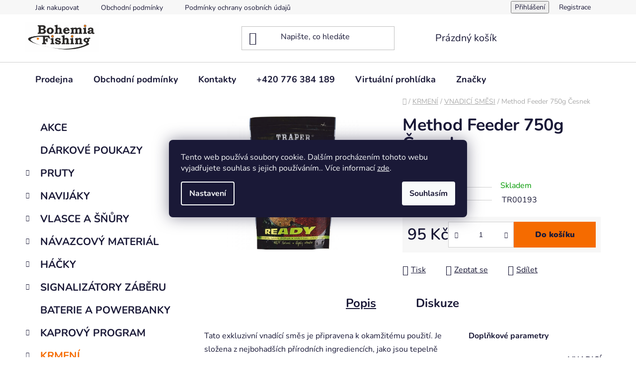

--- FILE ---
content_type: text/html; charset=utf-8
request_url: https://www.bohemiafishing.cz/vnadici-smesi/method-feeder-750g-cesnek/
body_size: 25259
content:
<!doctype html><html lang="cs" dir="ltr" class="header-background-light external-fonts-loaded"><head><meta charset="utf-8" /><meta name="viewport" content="width=device-width,initial-scale=1" /><title>Method Feeder 750g Česnek - Bohemia Fishing</title><link rel="preconnect" href="https://cdn.myshoptet.com" /><link rel="dns-prefetch" href="https://cdn.myshoptet.com" /><link rel="preload" href="https://cdn.myshoptet.com/prj/dist/master/cms/libs/jquery/jquery-1.11.3.min.js" as="script" /><link href="https://cdn.myshoptet.com/prj/dist/master/cms/templates/frontend_templates/shared/css/font-face/nunito.css" rel="stylesheet"><link href="https://cdn.myshoptet.com/prj/dist/master/shop/dist/font-shoptet-13.css.3c47e30adfa2e9e2683b.css" rel="stylesheet"><script>
dataLayer = [];
dataLayer.push({'shoptet' : {
    "pageId": 3135,
    "pageType": "productDetail",
    "currency": "CZK",
    "currencyInfo": {
        "decimalSeparator": ",",
        "exchangeRate": 1,
        "priceDecimalPlaces": 2,
        "symbol": "K\u010d",
        "symbolLeft": 0,
        "thousandSeparator": " "
    },
    "language": "cs",
    "projectId": 294053,
    "product": {
        "id": 483951,
        "guid": "35574e2e-c0c6-11eb-8f5e-3a5aa68a3d78",
        "hasVariants": false,
        "codes": [
            {
                "code": "TR00193"
            }
        ],
        "code": "TR00193",
        "name": "Method Feeder 750g \u010cesnek",
        "appendix": "",
        "weight": 0,
        "manufacturer": "Traper",
        "manufacturerGuid": "1EF5332FF9BD6E1E9F4FDA0BA3DED3EE",
        "currentCategory": "KRMEN\u00cd | VNADIC\u00cd SM\u011aSI",
        "currentCategoryGuid": "229ff420-e5dd-11eb-bc54-3a5aa68a3d78",
        "defaultCategory": "KRMEN\u00cd | VNADIC\u00cd SM\u011aSI",
        "defaultCategoryGuid": "229ff420-e5dd-11eb-bc54-3a5aa68a3d78",
        "currency": "CZK",
        "priceWithVat": 95
    },
    "cartInfo": {
        "id": null,
        "freeShipping": false,
        "freeShippingFrom": 1000,
        "leftToFreeGift": {
            "formattedPrice": "0 K\u010d",
            "priceLeft": 0
        },
        "freeGift": false,
        "leftToFreeShipping": {
            "priceLeft": 1000,
            "dependOnRegion": 0,
            "formattedPrice": "1 000 K\u010d"
        },
        "discountCoupon": [],
        "getNoBillingShippingPrice": {
            "withoutVat": 0,
            "vat": 0,
            "withVat": 0
        },
        "cartItems": [],
        "taxMode": "ORDINARY"
    },
    "cart": [],
    "customer": {
        "priceRatio": 1,
        "priceListId": 1,
        "groupId": null,
        "registered": false,
        "mainAccount": false
    }
}});
dataLayer.push({'cookie_consent' : {
    "marketing": "denied",
    "analytics": "denied"
}});
document.addEventListener('DOMContentLoaded', function() {
    shoptet.consent.onAccept(function(agreements) {
        if (agreements.length == 0) {
            return;
        }
        dataLayer.push({
            'cookie_consent' : {
                'marketing' : (agreements.includes(shoptet.config.cookiesConsentOptPersonalisation)
                    ? 'granted' : 'denied'),
                'analytics': (agreements.includes(shoptet.config.cookiesConsentOptAnalytics)
                    ? 'granted' : 'denied')
            },
            'event': 'cookie_consent'
        });
    });
});
</script>
<meta property="og:type" content="website"><meta property="og:site_name" content="bohemiafishing.cz"><meta property="og:url" content="https://www.bohemiafishing.cz/vnadici-smesi/method-feeder-750g-cesnek/"><meta property="og:title" content="Method Feeder 750g Česnek - Bohemia Fishing"><meta name="author" content="Bohemia Fishing"><meta name="web_author" content="Shoptet.cz"><meta name="dcterms.rightsHolder" content="www.bohemiafishing.cz"><meta name="robots" content="index,follow"><meta property="og:image" content="https://cdn.myshoptet.com/usr/www.bohemiafishing.cz/user/shop/big/483951_traper-method-feeder-ready-zan-ta-750-g-rozne-smaki-8-3.jpg?686dd99f"><meta property="og:description" content="Method Feeder 750g Česnek. "><meta name="description" content="Method Feeder 750g Česnek. "><meta name="google-site-verification" content="RABK1ELzOeXmyM1v4S0RCspXRx3GGS3NP_AuxfMZwc0"><meta property="product:price:amount" content="95"><meta property="product:price:currency" content="CZK"><style>:root {--color-primary: #f56b00;--color-primary-h: 26;--color-primary-s: 100%;--color-primary-l: 48%;--color-primary-hover: #f56b00;--color-primary-hover-h: 26;--color-primary-hover-s: 100%;--color-primary-hover-l: 48%;--color-secondary: #f56b00;--color-secondary-h: 26;--color-secondary-s: 100%;--color-secondary-l: 48%;--color-secondary-hover: #f56b00;--color-secondary-hover-h: 26;--color-secondary-hover-s: 100%;--color-secondary-hover-l: 48%;--color-tertiary: #ff6600;--color-tertiary-h: 24;--color-tertiary-s: 100%;--color-tertiary-l: 50%;--color-tertiary-hover: #ff3c00;--color-tertiary-hover-h: 14;--color-tertiary-hover-s: 100%;--color-tertiary-hover-l: 50%;--color-header-background: #ffffff;--template-font: "Nunito";--template-headings-font: "Nunito";--header-background-url: url("[data-uri]");--cookies-notice-background: #1A1937;--cookies-notice-color: #F8FAFB;--cookies-notice-button-hover: #f5f5f5;--cookies-notice-link-hover: #27263f;--templates-update-management-preview-mode-content: "Náhled aktualizací šablony je aktivní pro váš prohlížeč."}</style>
    
    <link href="https://cdn.myshoptet.com/prj/dist/master/shop/dist/main-13.less.96035efb4db1532b3cd7.css" rel="stylesheet" />
            <link href="https://cdn.myshoptet.com/prj/dist/master/shop/dist/mobile-header-v1-13.less.629f2f48911e67d0188c.css" rel="stylesheet" />
    
    <script>var shoptet = shoptet || {};</script>
    <script src="https://cdn.myshoptet.com/prj/dist/master/shop/dist/main-3g-header.js.05f199e7fd2450312de2.js"></script>
<!-- User include --><!-- /User include --><link rel="shortcut icon" href="/favicon.ico" type="image/x-icon" /><link rel="canonical" href="https://www.bohemiafishing.cz/vnadici-smesi/method-feeder-750g-cesnek/" />    <!-- Global site tag (gtag.js) - Google Analytics -->
    <script async src="https://www.googletagmanager.com/gtag/js?id=G-50VHSMR62T"></script>
    <script>
        
        window.dataLayer = window.dataLayer || [];
        function gtag(){dataLayer.push(arguments);}
        

                    console.debug('default consent data');

            gtag('consent', 'default', {"ad_storage":"denied","analytics_storage":"denied","ad_user_data":"denied","ad_personalization":"denied","wait_for_update":500});
            dataLayer.push({
                'event': 'default_consent'
            });
        
        gtag('js', new Date());

        
                gtag('config', 'G-50VHSMR62T', {"groups":"GA4","send_page_view":false,"content_group":"productDetail","currency":"CZK","page_language":"cs"});
        
                gtag('config', 'AW-814965952', {"allow_enhanced_conversions":true});
        
        
        
        
        
                    gtag('event', 'page_view', {"send_to":"GA4","page_language":"cs","content_group":"productDetail","currency":"CZK"});
        
                gtag('set', 'currency', 'CZK');

        gtag('event', 'view_item', {
            "send_to": "UA",
            "items": [
                {
                    "id": "TR00193",
                    "name": "Method Feeder 750g \u010cesnek",
                    "category": "KRMEN\u00cd \/ VNADIC\u00cd SM\u011aSI",
                                        "brand": "Traper",
                                                            "price": 78.51
                }
            ]
        });
        
        
        
        
        
                    gtag('event', 'view_item', {"send_to":"GA4","page_language":"cs","content_group":"productDetail","value":78.510000000000005,"currency":"CZK","items":[{"item_id":"TR00193","item_name":"Method Feeder 750g \u010cesnek","item_brand":"Traper","item_category":"KRMEN\u00cd","item_category2":"VNADIC\u00cd SM\u011aSI","price":78.510000000000005,"quantity":1,"index":0}]});
        
        
        
        
        
        
        
        document.addEventListener('DOMContentLoaded', function() {
            if (typeof shoptet.tracking !== 'undefined') {
                for (var id in shoptet.tracking.bannersList) {
                    gtag('event', 'view_promotion', {
                        "send_to": "UA",
                        "promotions": [
                            {
                                "id": shoptet.tracking.bannersList[id].id,
                                "name": shoptet.tracking.bannersList[id].name,
                                "position": shoptet.tracking.bannersList[id].position
                            }
                        ]
                    });
                }
            }

            shoptet.consent.onAccept(function(agreements) {
                if (agreements.length !== 0) {
                    console.debug('gtag consent accept');
                    var gtagConsentPayload =  {
                        'ad_storage': agreements.includes(shoptet.config.cookiesConsentOptPersonalisation)
                            ? 'granted' : 'denied',
                        'analytics_storage': agreements.includes(shoptet.config.cookiesConsentOptAnalytics)
                            ? 'granted' : 'denied',
                                                                                                'ad_user_data': agreements.includes(shoptet.config.cookiesConsentOptPersonalisation)
                            ? 'granted' : 'denied',
                        'ad_personalization': agreements.includes(shoptet.config.cookiesConsentOptPersonalisation)
                            ? 'granted' : 'denied',
                        };
                    console.debug('update consent data', gtagConsentPayload);
                    gtag('consent', 'update', gtagConsentPayload);
                    dataLayer.push(
                        { 'event': 'update_consent' }
                    );
                }
            });
        });
    </script>
</head><body class="desktop id-3135 in-vnadici-smesi template-13 type-product type-detail multiple-columns-body columns-3 smart-labels-active ums_forms_redesign--off ums_a11y_category_page--on ums_discussion_rating_forms--off ums_flags_display_unification--on ums_a11y_login--on mobile-header-version-1"><noscript>
    <style>
        #header {
            padding-top: 0;
            position: relative !important;
            top: 0;
        }
        .header-navigation {
            position: relative !important;
        }
        .overall-wrapper {
            margin: 0 !important;
        }
        body:not(.ready) {
            visibility: visible !important;
        }
    </style>
    <div class="no-javascript">
        <div class="no-javascript__title">Musíte změnit nastavení vašeho prohlížeče</div>
        <div class="no-javascript__text">Podívejte se na: <a href="https://www.google.com/support/bin/answer.py?answer=23852">Jak povolit JavaScript ve vašem prohlížeči</a>.</div>
        <div class="no-javascript__text">Pokud používáte software na blokování reklam, může být nutné povolit JavaScript z této stránky.</div>
        <div class="no-javascript__text">Děkujeme.</div>
    </div>
</noscript>

        <div id="fb-root"></div>
        <script>
            window.fbAsyncInit = function() {
                FB.init({
//                    appId            : 'your-app-id',
                    autoLogAppEvents : true,
                    xfbml            : true,
                    version          : 'v19.0'
                });
            };
        </script>
        <script async defer crossorigin="anonymous" src="https://connect.facebook.net/cs_CZ/sdk.js"></script>    <div class="siteCookies siteCookies--center siteCookies--dark js-siteCookies" role="dialog" data-testid="cookiesPopup" data-nosnippet>
        <div class="siteCookies__form">
            <div class="siteCookies__content">
                <div class="siteCookies__text">
                    Tento web používá soubory cookie. Dalším procházením tohoto webu vyjadřujete souhlas s jejich používáním.. Více informací <a href="http://www.bohemiafishing.cz/podminky-ochrany-osobnich-udaju/" target="\" _blank="" rel="\" noreferrer="">zde</a>.
                </div>
                <p class="siteCookies__links">
                    <button class="siteCookies__link js-cookies-settings" aria-label="Nastavení cookies" data-testid="cookiesSettings">Nastavení</button>
                </p>
            </div>
            <div class="siteCookies__buttonWrap">
                                <button class="siteCookies__button js-cookiesConsentSubmit" value="all" aria-label="Přijmout cookies" data-testid="buttonCookiesAccept">Souhlasím</button>
            </div>
        </div>
        <script>
            document.addEventListener("DOMContentLoaded", () => {
                const siteCookies = document.querySelector('.js-siteCookies');
                document.addEventListener("scroll", shoptet.common.throttle(() => {
                    const st = document.documentElement.scrollTop;
                    if (st > 1) {
                        siteCookies.classList.add('siteCookies--scrolled');
                    } else {
                        siteCookies.classList.remove('siteCookies--scrolled');
                    }
                }, 100));
            });
        </script>
    </div>
<a href="#content" class="skip-link sr-only">Přejít na obsah</a><div class="overall-wrapper"><div class="user-action"><div class="container">
    <div class="user-action-in">
                    <div id="login" class="user-action-login popup-widget login-widget" role="dialog" aria-labelledby="loginHeading">
        <div class="popup-widget-inner">
                            <h2 id="loginHeading">Přihlášení k vašemu účtu</h2><div id="customerLogin"><form action="/action/Customer/Login/" method="post" id="formLoginIncluded" class="csrf-enabled formLogin" data-testid="formLogin"><input type="hidden" name="referer" value="" /><div class="form-group"><div class="input-wrapper email js-validated-element-wrapper no-label"><input type="email" name="email" class="form-control" autofocus placeholder="E-mailová adresa (např. jan@novak.cz)" data-testid="inputEmail" autocomplete="email" required /></div></div><div class="form-group"><div class="input-wrapper password js-validated-element-wrapper no-label"><input type="password" name="password" class="form-control" placeholder="Heslo" data-testid="inputPassword" autocomplete="current-password" required /><span class="no-display">Nemůžete vyplnit toto pole</span><input type="text" name="surname" value="" class="no-display" /></div></div><div class="form-group"><div class="login-wrapper"><button type="submit" class="btn btn-secondary btn-text btn-login" data-testid="buttonSubmit">Přihlásit se</button><div class="password-helper"><a href="/registrace/" data-testid="signup" rel="nofollow">Nová registrace</a><a href="/klient/zapomenute-heslo/" rel="nofollow">Zapomenuté heslo</a></div></div></div><div class="social-login-buttons"><div class="social-login-buttons-divider"><span>nebo</span></div><div class="form-group"><a href="/action/Social/login/?provider=Seznam" class="login-btn seznam" rel="nofollow"><span class="login-seznam-icon"></span><strong>Přihlásit se přes Seznam</strong></a></div></div></form>
</div>                    </div>
    </div>

                <div id="cart-widget" class="user-action-cart popup-widget cart-widget loader-wrapper" data-testid="popupCartWidget" role="dialog" aria-hidden="true">
            <div class="popup-widget-inner cart-widget-inner place-cart-here">
                <div class="loader-overlay">
                    <div class="loader"></div>
                </div>
            </div>
        </div>
    </div>
</div>
</div><div class="top-navigation-bar" data-testid="topNavigationBar">

    <div class="container">

                            <div class="top-navigation-menu">
                <ul class="top-navigation-bar-menu">
                                            <li class="top-navigation-menu-item-27">
                            <a href="/jak-nakupovat/" title="Jak nakupovat">Jak nakupovat</a>
                        </li>
                                            <li class="top-navigation-menu-item-39">
                            <a href="/obchodni-podminky/" title="Obchodní podmínky">Obchodní podmínky</a>
                        </li>
                                            <li class="top-navigation-menu-item-691">
                            <a href="/podminky-ochrany-osobnich-udaju/" title="Podmínky ochrany osobních údajů ">Podmínky ochrany osobních údajů </a>
                        </li>
                                    </ul>
                <div class="top-navigation-menu-trigger">Více</div>
                <ul class="top-navigation-bar-menu-helper"></ul>
            </div>
        
        <div class="top-navigation-tools">
                        <button class="top-nav-button top-nav-button-login toggle-window" type="button" data-target="login" aria-haspopup="dialog" aria-controls="login" aria-expanded="false" data-testid="signin"><span>Přihlášení</span></button>
    <a href="/registrace/" class="top-nav-button top-nav-button-register" data-testid="headerSignup">Registrace</a>
        </div>

    </div>

</div>
<header id="header">
        <div class="header-top">
            <div class="container navigation-wrapper header-top-wrapper">
                <div class="site-name"><a href="/" data-testid="linkWebsiteLogo"><img src="https://cdn.myshoptet.com/usr/www.bohemiafishing.cz/user/logos/logo_bf_b__l___v____ez-2.jpg" alt="Bohemia Fishing" fetchpriority="low" /></a></div>                <div class="search" itemscope itemtype="https://schema.org/WebSite">
                    <meta itemprop="headline" content="VNADICÍ SMĚSI"/><meta itemprop="url" content="https://www.bohemiafishing.cz"/><meta itemprop="text" content="Method Feeder 750g Česnek. "/>                    <form action="/action/ProductSearch/prepareString/" method="post"
    id="formSearchForm" class="search-form compact-form js-search-main"
    itemprop="potentialAction" itemscope itemtype="https://schema.org/SearchAction" data-testid="searchForm">
    <fieldset>
        <meta itemprop="target"
            content="https://www.bohemiafishing.cz/vyhledavani/?string={string}"/>
        <input type="hidden" name="language" value="cs"/>
        
            
    <span class="search-input-icon" aria-hidden="true"></span>

<input
    type="search"
    name="string"
        class="query-input form-control search-input js-search-input"
    placeholder="Napište, co hledáte"
    autocomplete="off"
    required
    itemprop="query-input"
    aria-label="Vyhledávání"
    data-testid="searchInput"
>
            <button type="submit" class="btn btn-default search-button" data-testid="searchBtn">Hledat</button>
        
    </fieldset>
</form>
                </div>
                <div class="navigation-buttons">
                    <a href="#" class="toggle-window" data-target="search" data-testid="linkSearchIcon"><span class="sr-only">Hledat</span></a>
                        
    <a href="/kosik/" class="btn btn-icon toggle-window cart-count" data-target="cart" data-hover="true" data-redirect="true" data-testid="headerCart" rel="nofollow" aria-haspopup="dialog" aria-expanded="false" aria-controls="cart-widget">
        
                <span class="sr-only">Nákupní košík</span>
        
            <span class="cart-price visible-lg-inline-block" data-testid="headerCartPrice">
                                    Prázdný košík                            </span>
        
    
            </a>
                    <a href="#" class="toggle-window" data-target="navigation" data-testid="hamburgerMenu"></a>
                </div>
            </div>
        </div>
        <div class="header-bottom">
            <div class="container navigation-wrapper header-bottom-wrapper js-navigation-container">
                <nav id="navigation" aria-label="Hlavní menu" data-collapsible="true"><div class="navigation-in menu"><ul class="menu-level-1" role="menubar" data-testid="headerMenuItems"><li class="menu-item-938" role="none"><a href="/prodejna/" data-testid="headerMenuItem" role="menuitem" aria-expanded="false"><b>Prodejna</b></a></li>
<li class="menu-item-39" role="none"><a href="/obchodni-podminky/" data-testid="headerMenuItem" role="menuitem" aria-expanded="false"><b>Obchodní podmínky</b></a></li>
<li class="menu-item-29" role="none"><a href="/kontakty/" data-testid="headerMenuItem" role="menuitem" aria-expanded="false"><b>Kontakty</b></a></li>
<li class="menu-item-external-39" role="none"><a href="tel:776384189" target="blank" data-testid="headerMenuItem" role="menuitem" aria-expanded="false"><b>+420 776 384 189</b></a></li>
<li class="menu-item-external-45" role="none"><a href="https://www.google.cz/maps/place/Ryb%C3%A1%C5%99sk%C3%A9+pot%C5%99eby+Bohemia+Fishing/@50.5306407,14.1287922,19z/data=!4m5!3m4!1" target="blank" data-testid="headerMenuItem" role="menuitem" aria-expanded="false"><b>Virtuální prohlídka</b></a></li>
<li class="appended-category menu-item-2973" role="none"><a href="/akce/"><b>AKCE</b></a></li><li class="appended-category menu-item-3333" role="none"><a href="/darkove-poukazy/"><b>DÁRKOVÉ POUKAZY</b></a></li><li class="appended-category menu-item-2982 ext" role="none"><a href="/pruty/"><b>PRUTY</b><span class="submenu-arrow" role="menuitem"></span></a><ul class="menu-level-2 menu-level-2-appended" role="menu"><li class="menu-item-3640" role="none"><a href="/teleskopicke/" data-testid="headerMenuItem" role="menuitem"><span>TELESKOPICKÉ</span></a></li><li class="menu-item-3087" role="none"><a href="/kaprove-delene/" data-testid="headerMenuItem" role="menuitem"><span>KAPROVÉ DĚLENÉ</span></a></li><li class="menu-item-3093" role="none"><a href="/kaprove-teleskopicke/" data-testid="headerMenuItem" role="menuitem"><span>KAPROVÉ TELESKOPICKÉ</span></a></li><li class="menu-item-3075" role="none"><a href="/feederove-delene/" data-testid="headerMenuItem" role="menuitem"><span>FEEDEROVÉ DĚLENÉ</span></a></li><li class="menu-item-2988" role="none"><a href="/feederove-teleskopicke/" data-testid="headerMenuItem" role="menuitem"><span>FEEDEROVÉ TELESKOPICKÉ</span></a></li><li class="menu-item-3379" role="none"><a href="/feederove-spicky/" data-testid="headerMenuItem" role="menuitem"><span>FEEDEROVÉ ŠPIČKY</span></a></li><li class="menu-item-2985" role="none"><a href="/privlacove/" data-testid="headerMenuItem" role="menuitem"><span>PŘÍVLAČOVÉ</span></a></li><li class="menu-item-3078" role="none"><a href="/morske-2/" data-testid="headerMenuItem" role="menuitem"><span>MOŘSKÉ</span></a></li><li class="menu-item-3081" role="none"><a href="/sumcove/" data-testid="headerMenuItem" role="menuitem"><span>SUMCOVÉ</span></a></li><li class="menu-item-3210" role="none"><a href="/muskarske-2/" data-testid="headerMenuItem" role="menuitem"><span>MUŠKAŘSKÉ</span></a></li><li class="menu-item-3382" role="none"><a href="/plavana-matchove/" data-testid="headerMenuItem" role="menuitem"><span>PLAVANÁ MATCHOVÉ</span></a></li><li class="menu-item-3385" role="none"><a href="/plavana-bolognese/" data-testid="headerMenuItem" role="menuitem"><span>PLAVANÁ BOLOGNESE</span></a></li><li class="menu-item-3583" role="none"><a href="/plavana-bice/" data-testid="headerMenuItem" role="menuitem"><span>PLAVANÁ BIČE</span></a></li></ul></li><li class="appended-category menu-item-2958 ext" role="none"><a href="/navijaky/"><b>NAVIJÁKY</b><span class="submenu-arrow" role="menuitem"></span></a><ul class="menu-level-2 menu-level-2-appended" role="menu"><li class="menu-item-3755" role="none"><a href="/zadni-brzda/" data-testid="headerMenuItem" role="menuitem"><span>ZADNÍ BRZDA</span></a></li><li class="menu-item-3012" role="none"><a href="/predni-brzda/" data-testid="headerMenuItem" role="menuitem"><span>PŘEDNÍ BRZDA</span></a></li><li class="menu-item-3048" role="none"><a href="/baitrunner/" data-testid="headerMenuItem" role="menuitem"><span>BAITRUNNER</span></a></li><li class="menu-item-3213" role="none"><a href="/sumcove-2/" data-testid="headerMenuItem" role="menuitem"><span>SUMCOVÉ</span></a></li><li class="menu-item-2961" role="none"><a href="/morske/" data-testid="headerMenuItem" role="menuitem"><span>MOŘSKÉ</span></a></li><li class="menu-item-3321" role="none"><a href="/multiplikatory/" data-testid="headerMenuItem" role="menuitem"><span>MULTIPLIKÁTORY</span></a></li><li class="menu-item-3511" role="none"><a href="/nahradni-civky/" data-testid="headerMenuItem" role="menuitem"><span>NÁHRADNÍ CÍVKY</span></a></li></ul></li><li class="appended-category menu-item-2895 ext" role="none"><a href="/vlasce-a-snury/"><b>VLASCE A ŠŇŮRY</b><span class="submenu-arrow" role="menuitem"></span></a><ul class="menu-level-2 menu-level-2-appended" role="menu"><li class="menu-item-3391" role="none"><a href="/vlasce/" data-testid="headerMenuItem" role="menuitem"><span>VLASCE</span></a></li><li class="menu-item-3394" role="none"><a href="/snury-2/" data-testid="headerMenuItem" role="menuitem"><span>ŠŇŮRY</span></a></li></ul></li><li class="appended-category menu-item-2904 ext" role="none"><a href="/navazcovy-material/"><b>NÁVAZCOVÝ MATERIÁL</b><span class="submenu-arrow" role="menuitem"></span></a><ul class="menu-level-2 menu-level-2-appended" role="menu"><li class="menu-item-3673" role="none"><a href="/hotove-navazce-more/" data-testid="headerMenuItem" role="menuitem"><span>HOTOVÉ NÁVAZCE MOŘE</span></a></li><li class="menu-item-3099" role="none"><a href="/fluorocarbon/" data-testid="headerMenuItem" role="menuitem"><span>FLUOROCARBON</span></a></li><li class="menu-item-3625" role="none"><a href="/navazcove-snurky-kaprove/" data-testid="headerMenuItem" role="menuitem"><span>NÁVAZCOVÉ ŠŇŮRKY KAPROVÉ</span></a></li><li class="menu-item-3631" role="none"><a href="/navazcove-snurky-sumcove/" data-testid="headerMenuItem" role="menuitem"><span>NÁVAZCOVÉ ŠŇŮRKY SUMCOVÉ</span></a></li><li class="menu-item-3186" role="none"><a href="/lanka-2/" data-testid="headerMenuItem" role="menuitem"><span>LANKA</span></a></li><li class="menu-item-3634" role="none"><a href="/hotove-navazce-kapr/" data-testid="headerMenuItem" role="menuitem"><span>HOTOVÉ NÁVAZCE KAPR</span></a></li><li class="menu-item-3219" role="none"><a href="/hotove-navazce-feeder/" data-testid="headerMenuItem" role="menuitem"><span>HOTOVÉ NÁVAZCE FEEDER</span></a></li></ul></li><li class="appended-category menu-item-2910 ext" role="none"><a href="/hacky/"><b>HÁČKY</b><span class="submenu-arrow" role="menuitem"></span></a><ul class="menu-level-2 menu-level-2-appended" role="menu"><li class="menu-item-2922" role="none"><a href="/jednohacky-ocko/" data-testid="headerMenuItem" role="menuitem"><span>JEDNOHÁČKY OČKO</span></a></li><li class="menu-item-2913" role="none"><a href="/jednohacky-lopatka/" data-testid="headerMenuItem" role="menuitem"><span>JEDNOHÁČKY LOPATKA</span></a></li><li class="menu-item-2919" role="none"><a href="/dvojhacky/" data-testid="headerMenuItem" role="menuitem"><span>DVOJHÁČKY</span></a></li><li class="menu-item-3051" role="none"><a href="/trojhacky/" data-testid="headerMenuItem" role="menuitem"><span>TROJHÁČKY</span></a></li><li class="menu-item-3529" role="none"><a href="/hacky--sumcove/" data-testid="headerMenuItem" role="menuitem"><span>HÁČKY, SUMCOVÉ</span></a></li></ul></li><li class="appended-category menu-item-3661 ext" role="none"><a href="/signalizatory-zaberu/"><b>SIGNALIZÁTORY ZÁBĚRU</b><span class="submenu-arrow" role="menuitem"></span></a><ul class="menu-level-2 menu-level-2-appended" role="menu"><li class="menu-item-3664" role="none"><a href="/signalizatory-elektricke/" data-testid="headerMenuItem" role="menuitem"><span>SIGNALIZÁTORY ELEKTRICKÉ</span></a></li><li class="menu-item-3667" role="none"><a href="/swingery-2/" data-testid="headerMenuItem" role="menuitem"><span>SWINGERY</span></a></li></ul></li><li class="appended-category menu-item-3222" role="none"><a href="/baterie-a-powerbanky/"><b>BATERIE A POWERBANKY</b></a></li><li class="appended-category menu-item-2889 ext" role="none"><a href="/kaprovy-program/"><b>KAPROVÝ PROGRAM</b><span class="submenu-arrow" role="menuitem"></span></a><ul class="menu-level-2 menu-level-2-appended" role="menu"><li class="menu-item-3102" role="none"><a href="/stojany-a-vidlicky/" data-testid="headerMenuItem" role="menuitem"><span>STOJANY A VIDLIČKY</span></a></li><li class="menu-item-2892" role="none"><a href="/bizuterie/" data-testid="headerMenuItem" role="menuitem"><span>BIŽUTERIE</span></a></li><li class="menu-item-2970" role="none"><a href="/podlozky/" data-testid="headerMenuItem" role="menuitem"><span>PODLOŽKY</span></a></li><li class="menu-item-3397" role="none"><a href="/vahy-a-vazici-vaky/" data-testid="headerMenuItem" role="menuitem"><span>VÁHY A VÁŽICÍ VAKY</span></a></li><li class="menu-item-3141" role="none"><a href="/praky-2/" data-testid="headerMenuItem" role="menuitem"><span>PRAKY</span></a></li><li class="menu-item-3123" role="none"><a href="/kobry-2/" data-testid="headerMenuItem" role="menuitem"><span>KOBRY</span></a></li><li class="menu-item-3198" role="none"><a href="/rakety/" data-testid="headerMenuItem" role="menuitem"><span>RAKETY</span></a></li></ul></li><li class="appended-category menu-item-2946 ext" role="none"><a href="/krmeni/"><b>KRMENÍ</b><span class="submenu-arrow" role="menuitem"></span></a><ul class="menu-level-2 menu-level-2-appended" role="menu"><li class="menu-item-3682" role="none"><a href="/boilie-plovouci/" data-testid="headerMenuItem" role="menuitem"><span>BOILIE PLOVOUCÍ</span></a></li><li class="menu-item-3688" role="none"><a href="/pasty-a-testa/" data-testid="headerMenuItem" role="menuitem"><span>PASTY A TĚSTA</span></a></li><li class="menu-item-3027" role="none"><a href="/boilie-trvanlive/" data-testid="headerMenuItem" role="menuitem"><span>BOILIE TRVANLIVÉ</span></a></li><li class="menu-item-3024" role="none"><a href="/boilie-krmne/" data-testid="headerMenuItem" role="menuitem"><span>BOILIE KRMNÉ</span></a></li><li class="menu-item-3015" role="none"><a href="/pelety/" data-testid="headerMenuItem" role="menuitem"><span>PELETY</span></a></li><li class="menu-item-3135" role="none"><a href="/vnadici-smesi/" data-testid="headerMenuItem" role="menuitem"><span>VNADICÍ SMĚSI</span></a></li><li class="menu-item-3045" role="none"><a href="/boostery/" data-testid="headerMenuItem" role="menuitem"><span>BOOSTERY</span></a></li><li class="menu-item-3400" role="none"><a href="/dipy/" data-testid="headerMenuItem" role="menuitem"><span>DIPY</span></a></li><li class="menu-item-3403" role="none"><a href="/nastrahy-na-hacek/" data-testid="headerMenuItem" role="menuitem"><span>NÁSTRAHY NA HÁČEK</span></a></li><li class="menu-item-3054" role="none"><a href="/rohlikove-boilie/" data-testid="headerMenuItem" role="menuitem"><span>ROHLÍKOVÉ BOILIE</span></a></li><li class="menu-item-3117" role="none"><a href="/partikl/" data-testid="headerMenuItem" role="menuitem"><span>PARTIKL</span></a></li></ul></li><li class="appended-category menu-item-2976 ext" role="none"><a href="/umele-nastrahy/"><b>UMĚLÉ NÁSTRAHY</b><span class="submenu-arrow" role="menuitem"></span></a><ul class="menu-level-2 menu-level-2-appended" role="menu"><li class="menu-item-3643" role="none"><a href="/jigove-hacky/" data-testid="headerMenuItem" role="menuitem"><span>JIGOVÉ HÁČKY</span></a></li><li class="menu-item-3649" role="none"><a href="/woblery/" data-testid="headerMenuItem" role="menuitem"><span>WOBLERY</span></a></li><li class="menu-item-3006" role="none"><a href="/gumove-nastrahy/" data-testid="headerMenuItem" role="menuitem"><span>GUMOVÉ NÁSTRAHY</span></a></li><li class="menu-item-3033" role="none"><a href="/rotacni-trpytky/" data-testid="headerMenuItem" role="menuitem"><span>ROTAČNÍ TŘPYTKY</span></a></li><li class="menu-item-2979" role="none"><a href="/plandavky/" data-testid="headerMenuItem" role="menuitem"><span>PLANDAVKY</span></a></li><li class="menu-item-3309" role="none"><a href="/pilkry/" data-testid="headerMenuItem" role="menuitem"><span>PILKRY</span></a></li><li class="menu-item-3412" role="none"><a href="/morske-navazce/" data-testid="headerMenuItem" role="menuitem"><span>MOŘSKÉ NÁVAZCE</span></a></li></ul></li><li class="appended-category menu-item-2964 ext" role="none"><a href="/obuv/"><b>OBUV</b><span class="submenu-arrow" role="menuitem"></span></a><ul class="menu-level-2 menu-level-2-appended" role="menu"><li class="menu-item-2967" role="none"><a href="/letni/" data-testid="headerMenuItem" role="menuitem"><span>LETNÍ</span></a></li><li class="menu-item-3030" role="none"><a href="/zimni/" data-testid="headerMenuItem" role="menuitem"><span>ZIMNÍ</span></a></li><li class="menu-item-3036" role="none"><a href="/holinky/" data-testid="headerMenuItem" role="menuitem"><span>HOLÍNKY</span></a></li></ul></li><li class="appended-category menu-item-3018 ext" role="none"><a href="/obleceni/"><b>OBLEČENÍ</b><span class="submenu-arrow" role="menuitem"></span></a><ul class="menu-level-2 menu-level-2-appended" role="menu"><li class="menu-item-3021" role="none"><a href="/mikiny/" data-testid="headerMenuItem" role="menuitem"><span>MIKINY</span></a></li><li class="menu-item-3204" role="none"><a href="/kalhoty/" data-testid="headerMenuItem" role="menuitem"><span>KALHOTY</span></a></li><li class="menu-item-3207" role="none"><a href="/trika/" data-testid="headerMenuItem" role="menuitem"><span>TRIKA</span></a></li><li class="menu-item-3339" role="none"><a href="/rukavice/" data-testid="headerMenuItem" role="menuitem"><span>RUKAVICE</span></a></li><li class="menu-item-3327" role="none"><a href="/ponozky/" data-testid="headerMenuItem" role="menuitem"><span>PONOŽKY</span></a></li><li class="menu-item-3345" role="none"><a href="/komplety/" data-testid="headerMenuItem" role="menuitem"><span>KOMPLETY</span></a></li><li class="menu-item-3201" role="none"><a href="/bundy/" data-testid="headerMenuItem" role="menuitem"><span>BUNDY</span></a></li><li class="menu-item-3415" role="none"><a href="/termopradlo/" data-testid="headerMenuItem" role="menuitem"><span>TERMOPRÁDLO</span></a></li><li class="menu-item-3216" role="none"><a href="/cepice/" data-testid="headerMenuItem" role="menuitem"><span>ČEPICE</span></a></li><li class="menu-item-3655" role="none"><a href="/brodici-kalhoty/" data-testid="headerMenuItem" role="menuitem"><span>BRODICÍ KALHOTY</span></a></li></ul></li><li class="appended-category menu-item-2898 ext" role="none"><a href="/camping/"><b>CAMPING</b><span class="submenu-arrow" role="menuitem"></span></a><ul class="menu-level-2 menu-level-2-appended" role="menu"><li class="menu-item-3159" role="none"><a href="/bivaky/" data-testid="headerMenuItem" role="menuitem"><span>BIVAKY</span></a></li><li class="menu-item-3009" role="none"><a href="/brolly-a-destniky/" data-testid="headerMenuItem" role="menuitem"><span>BROLLY A DEŠTNÍKY</span></a></li><li class="menu-item-3418" role="none"><a href="/stolky/" data-testid="headerMenuItem" role="menuitem"><span>STOLKY</span></a></li><li class="menu-item-2943" role="none"><a href="/kresla-a-sedacky/" data-testid="headerMenuItem" role="menuitem"><span>KŘESLA A SEDAČKY</span></a></li><li class="menu-item-2952" role="none"><a href="/lehatka/" data-testid="headerMenuItem" role="menuitem"><span>LEHÁTKA</span></a></li><li class="menu-item-2955" role="none"><a href="/nadobi/" data-testid="headerMenuItem" role="menuitem"><span>NÁDOBÍ</span></a></li><li class="menu-item-3000" role="none"><a href="/spacaky/" data-testid="headerMenuItem" role="menuitem"><span>SPACÁKY</span></a></li><li class="menu-item-2901" role="none"><a href="/svitidla/" data-testid="headerMenuItem" role="menuitem"><span>SVÍTIDLA</span></a></li><li class="menu-item-3484" role="none"><a href="/varice/" data-testid="headerMenuItem" role="menuitem"><span>VAŘIČE</span></a></li></ul></li><li class="appended-category menu-item-3108 ext" role="none"><a href="/rybarske-doplnky/"><b>RYBÁŘSKÉ DOPLŇKY</b><span class="submenu-arrow" role="menuitem"></span></a><ul class="menu-level-2 menu-level-2-appended" role="menu"><li class="menu-item-3679" role="none"><a href="/podberaky/" data-testid="headerMenuItem" role="menuitem"><span>PODBĚRÁKY</span></a></li><li class="menu-item-3273" role="none"><a href="/tasky-a-obaly/" data-testid="headerMenuItem" role="menuitem"><span>TAŠKY A OBALY</span></a></li><li class="menu-item-3165" role="none"><a href="/rizkovnice-a-kybliky-2/" data-testid="headerMenuItem" role="menuitem"><span>ŘÍZKOVNÍCE A KYBLÍKY</span></a></li><li class="menu-item-3132" role="none"><a href="/obaly-na-pruty/" data-testid="headerMenuItem" role="menuitem"><span>OBALY NA PRUTY</span></a></li><li class="menu-item-3111" role="none"><a href="/olova/" data-testid="headerMenuItem" role="menuitem"><span>OLOVA</span></a></li><li class="menu-item-3114" role="none"><a href="/krmitka/" data-testid="headerMenuItem" role="menuitem"><span>KRMÍTKA</span></a></li><li class="menu-item-3598" role="none"><a href="/noze-a-nuzky/" data-testid="headerMenuItem" role="menuitem"><span>NOŽE A NŮŽKY</span></a></li><li class="menu-item-3120" role="none"><a href="/krabicky-2/" data-testid="headerMenuItem" role="menuitem"><span>KRABIČKY</span></a></li><li class="menu-item-3421" role="none"><a href="/broky/" data-testid="headerMenuItem" role="menuitem"><span>BROKY</span></a></li><li class="menu-item-3355" role="none"><a href="/splavky/" data-testid="headerMenuItem" role="menuitem"><span>SPLÁVKY</span></a></li></ul></li><li class="appended-category menu-item-3306" role="none"><a href="/echoloty/"><b>ECHOLOTY</b></a></li><li class="appended-category menu-item-3069 ext" role="none"><a href="/lode/"><b>LODĚ</b><span class="submenu-arrow" role="menuitem"></span></a><ul class="menu-level-2 menu-level-2-appended" role="menu"><li class="menu-item-3729" role="none"><a href="/motorove-cluny/" data-testid="headerMenuItem" role="menuitem"><span>MOTOROVÉ ČLUNY</span></a></li><li class="menu-item-3702" role="none"><a href="/nafukovaci-cluny--belly-boaty--ploutve/" data-testid="headerMenuItem" role="menuitem"><span>NAFUKOVACÍ ČLUNY, BELLY BOATY, PLOUTVE</span></a></li></ul></li><li class="appended-category menu-item-3147 ext" role="none"><a href="/lodni-motory/"><b>LODNÍ MOTORY</b><span class="submenu-arrow" role="menuitem"></span></a><ul class="menu-level-2 menu-level-2-appended" role="menu"><li class="menu-item-3690" role="none"><a href="/spalovaci-motory/" data-testid="headerMenuItem" role="menuitem"><span>SPALOVACÍ MOTORY</span></a></li><li class="menu-item-3747" role="none"><a href="/elektricke-motory/" data-testid="headerMenuItem" role="menuitem"><span>ELEKTRICKÉ MOTORY</span></a></li></ul></li><li class="appended-category menu-item-3613 ext" role="none"><a href="/lodni-prislusenstvi/"><b>LODNÍ PŘÍSLUŠENSTVÍ</b><span class="submenu-arrow" role="menuitem"></span></a><ul class="menu-level-2 menu-level-2-appended" role="menu"><li class="menu-item-3696" role="none"><a href="/nadrze--hadice--konektory--balonky/" data-testid="headerMenuItem" role="menuitem"><span>NÁDRŽE, HADICE, KONEKTORY, BALONKY</span></a></li><li class="menu-item-3699" role="none"><a href="/lodni-lana/" data-testid="headerMenuItem" role="menuitem"><span>LODNÍ LANA</span></a></li><li class="menu-item-3705" role="none"><a href="/ostatni-prislusenstvi/" data-testid="headerMenuItem" role="menuitem"><span>OSTATNÍ PŘÍSLUŠENSTVÍ</span></a></li><li class="menu-item-3711" role="none"><a href="/drzaky-prutu/" data-testid="headerMenuItem" role="menuitem"><span>DRŽÁKY PRUTŮ</span></a></li><li class="menu-item-3750" role="none"><a href="/padla--hacky--vesla/" data-testid="headerMenuItem" role="menuitem"><span>PÁDLA, HÁČKY, VESLA</span></a></li></ul></li><li class="ext" id="nav-manufacturers" role="none"><a href="https://www.bohemiafishing.cz/znacka/" data-testid="brandsText" role="menuitem"><b>Značky</b><span class="submenu-arrow"></span></a><ul class="menu-level-2" role="menu"><li role="none"><a href="/znacka/abu-garcia/" data-testid="brandName" role="menuitem"><span>Abu Garcia</span></a></li><li role="none"><a href="/znacka/albastar/" data-testid="brandName" role="menuitem"><span>Albastar</span></a></li><li role="none"><a href="/znacka/anaconda/" data-testid="brandName" role="menuitem"><span>Anaconda</span></a></li><li role="none"><a href="/znacka/aquantic/" data-testid="brandName" role="menuitem"><span>Aquantic</span></a></li><li role="none"><a href="/znacka/bait-tech/" data-testid="brandName" role="menuitem"><span>Bait-Tech</span></a></li><li role="none"><a href="/znacka/black-cat/" data-testid="brandName" role="menuitem"><span>Black Cat</span></a></li><li role="none"><a href="/znacka/browning/" data-testid="brandName" role="menuitem"><span>Browning</span></a></li><li role="none"><a href="/znacka/carp-inferno/" data-testid="brandName" role="menuitem"><span>Carp Inferno</span></a></li><li role="none"><a href="/znacka/carprus/" data-testid="brandName" role="menuitem"><span>Carprus</span></a></li><li role="none"><a href="/znacka/cortland/" data-testid="brandName" role="menuitem"><span>Cortland</span></a></li><li role="none"><a href="/znacka/cygnet/" data-testid="brandName" role="menuitem"><span>Cygnet</span></a></li><li role="none"><a href="/znacka/delphin/" data-testid="brandName" role="menuitem"><span>Delphin</span></a></li><li role="none"><a href="/znacka/doc-fishing/" data-testid="brandName" role="menuitem"><span>Doc Fishing</span></a></li><li role="none"><a href="/znacka/egerfish/" data-testid="brandName" role="menuitem"><span>Egerfish</span></a></li><li role="none"><a href="/znacka/extra-carp/" data-testid="brandName" role="menuitem"><span>Extra Carp</span></a></li><li role="none"><a href="/znacka/falcon/" data-testid="brandName" role="menuitem"><span>Falcon</span></a></li><li role="none"><a href="/znacka/fin/" data-testid="brandName" role="menuitem"><span>FIN</span></a></li><li role="none"><a href="/znacka/fox/" data-testid="brandName" role="menuitem"><span>Fox</span></a></li><li role="none"><a href="/znacka/fudo-hooks/" data-testid="brandName" role="menuitem"><span>Fudo Hooks</span></a></li><li role="none"><a href="/znacka/garbolino/" data-testid="brandName" role="menuitem"><span>Garbolino</span></a></li><li role="none"><a href="/znacka/gardner/" data-testid="brandName" role="menuitem"><span>Gardner</span></a></li><li role="none"><a href="/znacka/giants-fishing/" data-testid="brandName" role="menuitem"><span>Giants Fishing</span></a></li><li role="none"><a href="/znacka/hell-cat-2/" data-testid="brandName" role="menuitem"><span>Hell-Cat</span></a></li><li role="none"><a href="/znacka/instinct/" data-testid="brandName" role="menuitem"><span>Instinct</span></a></li><li role="none"><a href="/znacka/jet-fish/" data-testid="brandName" role="menuitem"><span>Jet Fish</span></a></li><li role="none"><a href="/znacka/jrc/" data-testid="brandName" role="menuitem"><span>JRC</span></a></li><li role="none"><a href="/znacka/karel-nikl/" data-testid="brandName" role="menuitem"><span>Karel Nikl</span></a></li><li role="none"><a href="/znacka/leeda/" data-testid="brandName" role="menuitem"><span>Leeda</span></a></li><li role="none"><a href="/znacka/lorpio/" data-testid="brandName" role="menuitem"><span>Lorpio</span></a></li><li role="none"><a href="/znacka/minn-kota/" data-testid="brandName" role="menuitem"><span>Minn Kota</span></a></li><li role="none"><a href="/znacka/mistrall/" data-testid="brandName" role="menuitem"><span>Mistrall</span></a></li><li role="none"><a href="/znacka/nash/" data-testid="brandName" role="menuitem"><span>Nash</span></a></li><li role="none"><a href="/znacka/ngt/" data-testid="brandName" role="menuitem"><span>NGT</span></a></li><li role="none"><a href="/znacka/okuma/" data-testid="brandName" role="menuitem"><span>Okuma</span></a></li><li role="none"><a href="/znacka/owner/" data-testid="brandName" role="menuitem"><span>Owner</span></a></li><li role="none"><a href="/znacka/penn/" data-testid="brandName" role="menuitem"><span>Penn</span></a></li><li role="none"><a href="/znacka/plano/" data-testid="brandName" role="menuitem"><span>Plano</span></a></li><li role="none"><a href="/znacka/plastilys/" data-testid="brandName" role="menuitem"><span>Plastilys</span></a></li><li role="none"><a href="/znacka/prologic/" data-testid="brandName" role="menuitem"><span>Prologic</span></a></li><li role="none"><a href="/znacka/quantum/" data-testid="brandName" role="menuitem"><span>Quantum</span></a></li><li role="none"><a href="/znacka/rapala/" data-testid="brandName" role="menuitem"><span>Rapala</span></a></li><li role="none"><a href="/znacka/rhino/" data-testid="brandName" role="menuitem"><span>Rhino</span></a></li><li role="none"><a href="/znacka/ridgemonkey/" data-testid="brandName" role="menuitem"><span>RidgeMonkey</span></a></li><li role="none"><a href="/znacka/ryobi/" data-testid="brandName" role="menuitem"><span>Ryobi</span></a></li><li role="none"><a href="/znacka/sema/" data-testid="brandName" role="menuitem"><span>Sema</span></a></li><li role="none"><a href="/znacka/shimano/" data-testid="brandName" role="menuitem"><span>Shimano</span></a></li><li role="none"><a href="/znacka/silverpoint/" data-testid="brandName" role="menuitem"><span>Silverpoint</span></a></li><li role="none"><a href="/znacka/sportex/" data-testid="brandName" role="menuitem"><span>Sportex</span></a></li><li role="none"><a href="/znacka/spro/" data-testid="brandName" role="menuitem"><span>Spro</span></a></li><li role="none"><a href="/znacka/storm/" data-testid="brandName" role="menuitem"><span>Storm</span></a></li><li role="none"><a href="/znacka/suretti/" data-testid="brandName" role="menuitem"><span>Suretti</span></a></li><li role="none"><a href="/znacka/taska/" data-testid="brandName" role="menuitem"><span>Taska</span></a></li><li role="none"><a href="/znacka/tb-baits/" data-testid="brandName" role="menuitem"><span>TB Baits</span></a></li><li role="none"><a href="/znacka/teben/" data-testid="brandName" role="menuitem"><span>Teben</span></a></li><li role="none"><a href="/znacka/tica/" data-testid="brandName" role="menuitem"><span>Tica</span></a></li><li role="none"><a href="/znacka/trakker/" data-testid="brandName" role="menuitem"><span>Trakker</span></a></li><li role="none"><a href="/znacka/traper/" data-testid="brandName" role="menuitem"><span>Traper</span></a></li><li role="none"><a href="/znacka/traper-mini/" data-testid="brandName" role="menuitem"><span>Traper Mini</span></a></li><li role="none"><a href="/znacka/versus/" data-testid="brandName" role="menuitem"><span>Versus</span></a></li><li role="none"><a href="/znacka/wychwood/" data-testid="brandName" role="menuitem"><span>Wychwood</span></a></li><li role="none"><a href="/znacka/z-fishing-sport/" data-testid="brandName" role="menuitem"><span>Z-Fishing Sport</span></a></li><li role="none"><a href="/znacka/zebco/" data-testid="brandName" role="menuitem"><span>Zebco</span></a></li></ul>
</li></ul>
    <ul class="navigationActions" role="menu">
                            <li role="none">
                                    <a href="/login/?backTo=%2Fvnadici-smesi%2Fmethod-feeder-750g-cesnek%2F" rel="nofollow" data-testid="signin" role="menuitem"><span>Přihlášení</span></a>
                            </li>
                        </ul>
</div><span class="navigation-close"></span></nav><div class="menu-helper" data-testid="hamburgerMenu"><span>Více</span></div>
            </div>
        </div>
    </header><!-- / header -->


<div id="content-wrapper" class="container content-wrapper">
    
                                <div class="breadcrumbs navigation-home-icon-wrapper" itemscope itemtype="https://schema.org/BreadcrumbList">
                                                                            <span id="navigation-first" data-basetitle="Bohemia Fishing" itemprop="itemListElement" itemscope itemtype="https://schema.org/ListItem">
                <a href="/" itemprop="item" class="navigation-home-icon"><span class="sr-only" itemprop="name">Domů</span></a>
                <span class="navigation-bullet">/</span>
                <meta itemprop="position" content="1" />
            </span>
                                <span id="navigation-1" itemprop="itemListElement" itemscope itemtype="https://schema.org/ListItem">
                <a href="/krmeni/" itemprop="item" data-testid="breadcrumbsSecondLevel"><span itemprop="name">KRMENÍ</span></a>
                <span class="navigation-bullet">/</span>
                <meta itemprop="position" content="2" />
            </span>
                                <span id="navigation-2" itemprop="itemListElement" itemscope itemtype="https://schema.org/ListItem">
                <a href="/vnadici-smesi/" itemprop="item" data-testid="breadcrumbsSecondLevel"><span itemprop="name">VNADICÍ SMĚSI</span></a>
                <span class="navigation-bullet">/</span>
                <meta itemprop="position" content="3" />
            </span>
                                            <span id="navigation-3" itemprop="itemListElement" itemscope itemtype="https://schema.org/ListItem" data-testid="breadcrumbsLastLevel">
                <meta itemprop="item" content="https://www.bohemiafishing.cz/vnadici-smesi/method-feeder-750g-cesnek/" />
                <meta itemprop="position" content="4" />
                <span itemprop="name" data-title="Method Feeder 750g Česnek">Method Feeder 750g Česnek <span class="appendix"></span></span>
            </span>
            </div>
            
    <div class="content-wrapper-in">
                                                <aside class="sidebar sidebar-left"  data-testid="sidebarMenu">
                                                                                                <div class="sidebar-inner">
                                                                                                        <div class="box box-bg-variant box-categories">    <div class="skip-link__wrapper">
        <span id="categories-start" class="skip-link__target js-skip-link__target sr-only" tabindex="-1">&nbsp;</span>
        <a href="#categories-end" class="skip-link skip-link--start sr-only js-skip-link--start">Přeskočit kategorie</a>
    </div>




<div id="categories"><div class="categories cat-01 external" id="cat-2973"><div class="topic"><a href="/akce/">AKCE<span class="cat-trigger">&nbsp;</span></a></div></div><div class="categories cat-02 external" id="cat-3333"><div class="topic"><a href="/darkove-poukazy/">DÁRKOVÉ POUKAZY<span class="cat-trigger">&nbsp;</span></a></div></div><div class="categories cat-01 expandable external" id="cat-2982"><div class="topic"><a href="/pruty/">PRUTY<span class="cat-trigger">&nbsp;</span></a></div>

    </div><div class="categories cat-02 expandable external" id="cat-2958"><div class="topic"><a href="/navijaky/">NAVIJÁKY<span class="cat-trigger">&nbsp;</span></a></div>

    </div><div class="categories cat-01 expandable external" id="cat-2895"><div class="topic"><a href="/vlasce-a-snury/">VLASCE A ŠŇŮRY<span class="cat-trigger">&nbsp;</span></a></div>

    </div><div class="categories cat-02 expandable external" id="cat-2904"><div class="topic"><a href="/navazcovy-material/">NÁVAZCOVÝ MATERIÁL<span class="cat-trigger">&nbsp;</span></a></div>

    </div><div class="categories cat-01 expandable external" id="cat-2910"><div class="topic"><a href="/hacky/">HÁČKY<span class="cat-trigger">&nbsp;</span></a></div>

    </div><div class="categories cat-02 expandable external" id="cat-3661"><div class="topic"><a href="/signalizatory-zaberu/">SIGNALIZÁTORY ZÁBĚRU<span class="cat-trigger">&nbsp;</span></a></div>

    </div><div class="categories cat-01 external" id="cat-3222"><div class="topic"><a href="/baterie-a-powerbanky/">BATERIE A POWERBANKY<span class="cat-trigger">&nbsp;</span></a></div></div><div class="categories cat-02 expandable external" id="cat-2889"><div class="topic"><a href="/kaprovy-program/">KAPROVÝ PROGRAM<span class="cat-trigger">&nbsp;</span></a></div>

    </div><div class="categories cat-01 expandable active expanded" id="cat-2946"><div class="topic child-active"><a href="/krmeni/">KRMENÍ<span class="cat-trigger">&nbsp;</span></a></div>

                    <ul class=" active expanded">
                                        <li >
                <a href="/boilie-plovouci/">
                    BOILIE PLOVOUCÍ
                                    </a>
                                                                </li>
                                <li >
                <a href="/pasty-a-testa/">
                    PASTY A TĚSTA
                                    </a>
                                                                </li>
                                <li >
                <a href="/boilie-trvanlive/">
                    BOILIE TRVANLIVÉ
                                    </a>
                                                                </li>
                                <li >
                <a href="/boilie-krmne/">
                    BOILIE KRMNÉ
                                    </a>
                                                                </li>
                                <li >
                <a href="/pelety/">
                    PELETY
                                    </a>
                                                                </li>
                                <li class="
                active                                                 ">
                <a href="/vnadici-smesi/">
                    VNADICÍ SMĚSI
                                    </a>
                                                                </li>
                                <li >
                <a href="/boostery/">
                    BOOSTERY
                                    </a>
                                                                </li>
                                <li >
                <a href="/dipy/">
                    DIPY
                                    </a>
                                                                </li>
                                <li >
                <a href="/nastrahy-na-hacek/">
                    NÁSTRAHY NA HÁČEK
                                    </a>
                                                                </li>
                                <li >
                <a href="/rohlikove-boilie/">
                    ROHLÍKOVÉ BOILIE
                                    </a>
                                                                </li>
                                <li >
                <a href="/partikl/">
                    PARTIKL
                                    </a>
                                                                </li>
                </ul>
    </div><div class="categories cat-02 expandable external" id="cat-2976"><div class="topic"><a href="/umele-nastrahy/">UMĚLÉ NÁSTRAHY<span class="cat-trigger">&nbsp;</span></a></div>

    </div><div class="categories cat-01 expandable external" id="cat-2964"><div class="topic"><a href="/obuv/">OBUV<span class="cat-trigger">&nbsp;</span></a></div>

    </div><div class="categories cat-02 expandable external" id="cat-3018"><div class="topic"><a href="/obleceni/">OBLEČENÍ<span class="cat-trigger">&nbsp;</span></a></div>

    </div><div class="categories cat-01 expandable external" id="cat-2898"><div class="topic"><a href="/camping/">CAMPING<span class="cat-trigger">&nbsp;</span></a></div>

    </div><div class="categories cat-02 expandable external" id="cat-3108"><div class="topic"><a href="/rybarske-doplnky/">RYBÁŘSKÉ DOPLŇKY<span class="cat-trigger">&nbsp;</span></a></div>

    </div><div class="categories cat-01 expanded" id="cat-3306"><div class="topic"><a href="/echoloty/">ECHOLOTY<span class="cat-trigger">&nbsp;</span></a></div></div><div class="categories cat-02 expandable external" id="cat-3069"><div class="topic"><a href="/lode/">LODĚ<span class="cat-trigger">&nbsp;</span></a></div>

    </div><div class="categories cat-01 expandable external" id="cat-3147"><div class="topic"><a href="/lodni-motory/">LODNÍ MOTORY<span class="cat-trigger">&nbsp;</span></a></div>

    </div><div class="categories cat-02 expandable external" id="cat-3613"><div class="topic"><a href="/lodni-prislusenstvi/">LODNÍ PŘÍSLUŠENSTVÍ<span class="cat-trigger">&nbsp;</span></a></div>

    </div>                <div class="categories cat-02 expandable" id="cat-manufacturers" data-testid="brandsList">
            
            <div class="topic"><a href="https://www.bohemiafishing.cz/znacka/" data-testid="brandsText">Značky</a></div>
            <ul class="menu-level-2" role="menu"><li role="none"><a href="/znacka/abu-garcia/" data-testid="brandName" role="menuitem"><span>Abu Garcia</span></a></li><li role="none"><a href="/znacka/albastar/" data-testid="brandName" role="menuitem"><span>Albastar</span></a></li><li role="none"><a href="/znacka/anaconda/" data-testid="brandName" role="menuitem"><span>Anaconda</span></a></li><li role="none"><a href="/znacka/aquantic/" data-testid="brandName" role="menuitem"><span>Aquantic</span></a></li><li role="none"><a href="/znacka/bait-tech/" data-testid="brandName" role="menuitem"><span>Bait-Tech</span></a></li><li role="none"><a href="/znacka/black-cat/" data-testid="brandName" role="menuitem"><span>Black Cat</span></a></li><li role="none"><a href="/znacka/browning/" data-testid="brandName" role="menuitem"><span>Browning</span></a></li><li role="none"><a href="/znacka/carp-inferno/" data-testid="brandName" role="menuitem"><span>Carp Inferno</span></a></li><li role="none"><a href="/znacka/carprus/" data-testid="brandName" role="menuitem"><span>Carprus</span></a></li><li role="none"><a href="/znacka/cortland/" data-testid="brandName" role="menuitem"><span>Cortland</span></a></li><li role="none"><a href="/znacka/cygnet/" data-testid="brandName" role="menuitem"><span>Cygnet</span></a></li><li role="none"><a href="/znacka/delphin/" data-testid="brandName" role="menuitem"><span>Delphin</span></a></li><li role="none"><a href="/znacka/doc-fishing/" data-testid="brandName" role="menuitem"><span>Doc Fishing</span></a></li><li role="none"><a href="/znacka/egerfish/" data-testid="brandName" role="menuitem"><span>Egerfish</span></a></li><li role="none"><a href="/znacka/extra-carp/" data-testid="brandName" role="menuitem"><span>Extra Carp</span></a></li><li role="none"><a href="/znacka/falcon/" data-testid="brandName" role="menuitem"><span>Falcon</span></a></li><li role="none"><a href="/znacka/fin/" data-testid="brandName" role="menuitem"><span>FIN</span></a></li><li role="none"><a href="/znacka/fox/" data-testid="brandName" role="menuitem"><span>Fox</span></a></li><li role="none"><a href="/znacka/fudo-hooks/" data-testid="brandName" role="menuitem"><span>Fudo Hooks</span></a></li><li role="none"><a href="/znacka/garbolino/" data-testid="brandName" role="menuitem"><span>Garbolino</span></a></li><li role="none"><a href="/znacka/gardner/" data-testid="brandName" role="menuitem"><span>Gardner</span></a></li><li role="none"><a href="/znacka/giants-fishing/" data-testid="brandName" role="menuitem"><span>Giants Fishing</span></a></li><li role="none"><a href="/znacka/hell-cat-2/" data-testid="brandName" role="menuitem"><span>Hell-Cat</span></a></li><li role="none"><a href="/znacka/instinct/" data-testid="brandName" role="menuitem"><span>Instinct</span></a></li><li role="none"><a href="/znacka/jet-fish/" data-testid="brandName" role="menuitem"><span>Jet Fish</span></a></li><li role="none"><a href="/znacka/jrc/" data-testid="brandName" role="menuitem"><span>JRC</span></a></li><li role="none"><a href="/znacka/karel-nikl/" data-testid="brandName" role="menuitem"><span>Karel Nikl</span></a></li><li role="none"><a href="/znacka/leeda/" data-testid="brandName" role="menuitem"><span>Leeda</span></a></li><li role="none"><a href="/znacka/lorpio/" data-testid="brandName" role="menuitem"><span>Lorpio</span></a></li><li role="none"><a href="/znacka/minn-kota/" data-testid="brandName" role="menuitem"><span>Minn Kota</span></a></li><li role="none"><a href="/znacka/mistrall/" data-testid="brandName" role="menuitem"><span>Mistrall</span></a></li><li role="none"><a href="/znacka/nash/" data-testid="brandName" role="menuitem"><span>Nash</span></a></li><li role="none"><a href="/znacka/ngt/" data-testid="brandName" role="menuitem"><span>NGT</span></a></li><li role="none"><a href="/znacka/okuma/" data-testid="brandName" role="menuitem"><span>Okuma</span></a></li><li role="none"><a href="/znacka/owner/" data-testid="brandName" role="menuitem"><span>Owner</span></a></li><li role="none"><a href="/znacka/penn/" data-testid="brandName" role="menuitem"><span>Penn</span></a></li><li role="none"><a href="/znacka/plano/" data-testid="brandName" role="menuitem"><span>Plano</span></a></li><li role="none"><a href="/znacka/plastilys/" data-testid="brandName" role="menuitem"><span>Plastilys</span></a></li><li role="none"><a href="/znacka/prologic/" data-testid="brandName" role="menuitem"><span>Prologic</span></a></li><li role="none"><a href="/znacka/quantum/" data-testid="brandName" role="menuitem"><span>Quantum</span></a></li><li role="none"><a href="/znacka/rapala/" data-testid="brandName" role="menuitem"><span>Rapala</span></a></li><li role="none"><a href="/znacka/rhino/" data-testid="brandName" role="menuitem"><span>Rhino</span></a></li><li role="none"><a href="/znacka/ridgemonkey/" data-testid="brandName" role="menuitem"><span>RidgeMonkey</span></a></li><li role="none"><a href="/znacka/ryobi/" data-testid="brandName" role="menuitem"><span>Ryobi</span></a></li><li role="none"><a href="/znacka/sema/" data-testid="brandName" role="menuitem"><span>Sema</span></a></li><li role="none"><a href="/znacka/shimano/" data-testid="brandName" role="menuitem"><span>Shimano</span></a></li><li role="none"><a href="/znacka/silverpoint/" data-testid="brandName" role="menuitem"><span>Silverpoint</span></a></li><li role="none"><a href="/znacka/sportex/" data-testid="brandName" role="menuitem"><span>Sportex</span></a></li><li role="none"><a href="/znacka/spro/" data-testid="brandName" role="menuitem"><span>Spro</span></a></li><li role="none"><a href="/znacka/storm/" data-testid="brandName" role="menuitem"><span>Storm</span></a></li><li role="none"><a href="/znacka/suretti/" data-testid="brandName" role="menuitem"><span>Suretti</span></a></li><li role="none"><a href="/znacka/taska/" data-testid="brandName" role="menuitem"><span>Taska</span></a></li><li role="none"><a href="/znacka/tb-baits/" data-testid="brandName" role="menuitem"><span>TB Baits</span></a></li><li role="none"><a href="/znacka/teben/" data-testid="brandName" role="menuitem"><span>Teben</span></a></li><li role="none"><a href="/znacka/tica/" data-testid="brandName" role="menuitem"><span>Tica</span></a></li><li role="none"><a href="/znacka/trakker/" data-testid="brandName" role="menuitem"><span>Trakker</span></a></li><li role="none"><a href="/znacka/traper/" data-testid="brandName" role="menuitem"><span>Traper</span></a></li><li role="none"><a href="/znacka/traper-mini/" data-testid="brandName" role="menuitem"><span>Traper Mini</span></a></li><li role="none"><a href="/znacka/versus/" data-testid="brandName" role="menuitem"><span>Versus</span></a></li><li role="none"><a href="/znacka/wychwood/" data-testid="brandName" role="menuitem"><span>Wychwood</span></a></li><li role="none"><a href="/znacka/z-fishing-sport/" data-testid="brandName" role="menuitem"><span>Z-Fishing Sport</span></a></li><li role="none"><a href="/znacka/zebco/" data-testid="brandName" role="menuitem"><span>Zebco</span></a></li></ul>
        </div>
    </div>

    <div class="skip-link__wrapper">
        <a href="#categories-start" class="skip-link skip-link--end sr-only js-skip-link--end" tabindex="-1" hidden>Přeskočit kategorie</a>
        <span id="categories-end" class="skip-link__target js-skip-link__target sr-only" tabindex="-1">&nbsp;</span>
    </div>
</div>
                                                                                                                                                                            <div class="box box-bg-default box-sm box-onlinePayments"><h4><span>Přijímáme online platby</span></h4>
<p class="text-center">
    <img src="data:image/svg+xml,%3Csvg%20width%3D%22148%22%20height%3D%2234%22%20xmlns%3D%22http%3A%2F%2Fwww.w3.org%2F2000%2Fsvg%22%3E%3C%2Fsvg%3E" alt="Loga kreditních karet" width="148" height="34"  data-src="https://cdn.myshoptet.com/prj/dist/master/cms/img/common/payment_logos/payments.png" fetchpriority="low" />
</p>
</div>
                                                                    </div>
                                                            </aside>
                            <main id="content" class="content narrow">
                            
<div class="p-detail" itemscope itemtype="https://schema.org/Product">

    
    <meta itemprop="name" content="Method Feeder 750g Česnek" />
    <meta itemprop="category" content="Úvodní stránka &gt; KRMENÍ &gt; VNADICÍ SMĚSI &gt; Method Feeder 750g Česnek" />
    <meta itemprop="url" content="https://www.bohemiafishing.cz/vnadici-smesi/method-feeder-750g-cesnek/" />
    <meta itemprop="image" content="https://cdn.myshoptet.com/usr/www.bohemiafishing.cz/user/shop/big/483951_traper-method-feeder-ready-zan-ta-750-g-rozne-smaki-8-3.jpg?686dd99f" />
                <span class="js-hidden" itemprop="manufacturer" itemscope itemtype="https://schema.org/Organization">
            <meta itemprop="name" content="Traper" />
        </span>
        <span class="js-hidden" itemprop="brand" itemscope itemtype="https://schema.org/Brand">
            <meta itemprop="name" content="Traper" />
        </span>
                            <meta itemprop="gtin13" content="5902216504448" />            
<div class="p-detail-inner">

    <div class="p-data-wrapper">

        <div class="p-detail-inner-header">
            <h1>
                  Method Feeder 750g Česnek            </h1>
            <div class="ratings-and-brand">
                                                    <div class="brand-wrapper">
                        Značka: <span class="brand-wrapper-manufacturer-name"><a href="/znacka/traper/" title="Podívat se na detail výrobce" data-testid="productCardBrandName">Traper</a></span>
                    </div>
                            </div>
        </div>

        
        <form action="/action/Cart/addCartItem/" method="post" id="product-detail-form" class="pr-action csrf-enabled" data-testid="formProduct">
            <meta itemprop="productID" content="483951" /><meta itemprop="identifier" content="35574e2e-c0c6-11eb-8f5e-3a5aa68a3d78" /><meta itemprop="sku" content="TR00193" /><span itemprop="offers" itemscope itemtype="https://schema.org/Offer"><link itemprop="availability" href="https://schema.org/InStock" /><meta itemprop="url" content="https://www.bohemiafishing.cz/vnadici-smesi/method-feeder-750g-cesnek/" /><meta itemprop="price" content="95.00" /><meta itemprop="priceCurrency" content="CZK" /><link itemprop="itemCondition" href="https://schema.org/NewCondition" /></span><input type="hidden" name="productId" value="483951" /><input type="hidden" name="priceId" value="483954" /><input type="hidden" name="language" value="cs" />

            <div class="p-variants-block">

                
                    
                    
                    
                    
                
            </div>

            <table class="detail-parameters ">
                <tbody>
                                            <tr>
                            <th>
                                <span class="row-header-label">
                                    Dostupnost                                </span>
                            </th>
                            <td>
                                

    
    <span class="availability-label" style="color: #009901" data-testid="labelAvailability">
                    Skladem            </span>
    
                            </td>
                        </tr>
                    
                                        
                                            <tr class="p-code">
                            <th>
                                <span class="p-code-label row-header-label">Kód:</span>
                            </th>
                            <td>
                                                                    <span>TR00193</span>
                                                            </td>
                        </tr>
                    
                </tbody>
            </table>

                                        
            <div class="p-to-cart-block" data-testid="divAddToCart">
                                    <div class="p-final-price-wrapper">
                                                                        <strong class="price-final" data-testid="productCardPrice">
            <span class="price-final-holder">
                95 Kč
    

        </span>
    </strong>
                                                    <span class="price-measure">
                    
                        </span>
                        
                    </div>
                
                                                            <div class="add-to-cart">
                            
<span class="quantity">
    <span
        class="increase-tooltip js-increase-tooltip"
        data-trigger="manual"
        data-container="body"
        data-original-title="Není možné zakoupit více než 9999 ks."
        aria-hidden="true"
        role="tooltip"
        data-testid="tooltip">
    </span>

    <span
        class="decrease-tooltip js-decrease-tooltip"
        data-trigger="manual"
        data-container="body"
        data-original-title="Minimální množství, které lze zakoupit, je 1 ks."
        aria-hidden="true"
        role="tooltip"
        data-testid="tooltip">
    </span>
    <label>
        <input
            type="number"
            name="amount"
            value="1"
            class="amount"
            autocomplete="off"
            data-decimals="0"
                        step="1"
            min="1"
            max="9999"
            aria-label="Množství"
            data-testid="cartAmount"/>
    </label>

    <button
        class="increase"
        type="button"
        aria-label="Zvýšit množství o 1"
        data-testid="increase">
            <span class="increase__sign">&plus;</span>
    </button>

    <button
        class="decrease"
        type="button"
        aria-label="Snížit množství o 1"
        data-testid="decrease">
            <span class="decrease__sign">&minus;</span>
    </button>
</span>
                        </div>
                                                    <button type="submit" class="btn btn-conversion add-to-cart-button" data-testid="buttonAddToCart" aria-label="Do košíku Method Feeder 750g Česnek">Do košíku</button>
                                                                        </div>


        </form>

        
        

        <div class="buttons-wrapper social-buttons-wrapper">
            <div class="link-icons" data-testid="productDetailActionIcons">
    <a href="#" class="link-icon print" title="Tisknout produkt"><span>Tisk</span></a>
    <a href="/vnadici-smesi/method-feeder-750g-cesnek:dotaz/" class="link-icon chat" title="Mluvit s prodejcem" rel="nofollow"><span>Zeptat se</span></a>
                <a href="#" class="link-icon share js-share-buttons-trigger" title="Sdílet produkt"><span>Sdílet</span></a>
    </div>
                <div class="social-buttons no-display">
                    <div class="twitter">
                <script>
        window.twttr = (function(d, s, id) {
            var js, fjs = d.getElementsByTagName(s)[0],
                t = window.twttr || {};
            if (d.getElementById(id)) return t;
            js = d.createElement(s);
            js.id = id;
            js.src = "https://platform.twitter.com/widgets.js";
            fjs.parentNode.insertBefore(js, fjs);
            t._e = [];
            t.ready = function(f) {
                t._e.push(f);
            };
            return t;
        }(document, "script", "twitter-wjs"));
        </script>

<a
    href="https://twitter.com/share"
    class="twitter-share-button"
        data-lang="cs"
    data-url="https://www.bohemiafishing.cz/vnadici-smesi/method-feeder-750g-cesnek/"
>Tweet</a>

            </div>
                    <div class="facebook">
                <div
            data-layout="button_count"
        class="fb-like"
        data-action="like"
        data-show-faces="false"
        data-share="false"
                        data-width="285"
        data-height="26"
    >
</div>

            </div>
                                <div class="close-wrapper">
        <a href="#" class="close-after js-share-buttons-trigger" title="Sdílet produkt">Zavřít</a>
    </div>

            </div>
        </div>

        <div class="buttons-wrapper cofidis-buttons-wrapper">
                    </div>

        <div class="buttons-wrapper hledejceny-buttons-wrapper">
                    </div>

    </div> 
    <div class="p-image-wrapper">

        <div class="p-detail-inner-header-mobile">
            <div class="h1">
                  Method Feeder 750g Česnek            </div>
            <div class="ratings-and-brand">
                                                    <div class="brand-wrapper">
                        Značka: <span class="brand-wrapper-manufacturer-name"><a href="/znacka/traper/" title="Podívat se na detail výrobce" data-testid="productCardBrandName">Traper</a></span>
                    </div>
                            </div>
        </div>

        
        <div class="p-image" style="" data-testid="mainImage">
            

<a href="https://cdn.myshoptet.com/usr/www.bohemiafishing.cz/user/shop/big/483951_traper-method-feeder-ready-zan-ta-750-g-rozne-smaki-8-3.jpg?686dd99f" class="p-main-image cloud-zoom cbox" data-href="https://cdn.myshoptet.com/usr/www.bohemiafishing.cz/user/shop/orig/483951_traper-method-feeder-ready-zan-ta-750-g-rozne-smaki-8-3.jpg?686dd99f"><img src="https://cdn.myshoptet.com/usr/www.bohemiafishing.cz/user/shop/big/483951_traper-method-feeder-ready-zan-ta-750-g-rozne-smaki-8-3.jpg?686dd99f" alt="traper method feeder ready zan ta 750 g rozne smaki 8 3" width="1024" height="768"  fetchpriority="high" />
</a>            


            

    

        </div>
        <div class="row">
                    </div>

    </div>

</div>

    
        

    
            
    <div class="shp-tabs-wrapper p-detail-tabs-wrapper">
        <div class="row">
            <div class="col-sm-12 shp-tabs-row responsive-nav">
                <div class="shp-tabs-holder">
    <ul id="p-detail-tabs" class="shp-tabs p-detail-tabs visible-links" role="tablist">
                            <li class="shp-tab active" data-testid="tabDescription">
                <a href="#description" class="shp-tab-link" role="tab" data-toggle="tab">Popis</a>
            </li>
                                                                                                                         <li class="shp-tab" data-testid="tabDiscussion">
                                <a href="#productDiscussion" class="shp-tab-link" role="tab" data-toggle="tab">Diskuze</a>
            </li>
                                        </ul>
</div>
            </div>
            <div class="col-sm-12 ">
                <div id="tab-content" class="tab-content">
                                                                                                            <div id="description" class="tab-pane fade in active wide-tab" role="tabpanel">
        <div class="description-inner">
            <div class="basic-description">
                
    
                                    Tato exkluzivní vnadící směs je připravena k okamžitému použití. Je složena z nejbohadších přírodních ingrediencích, jako jsou tepelně zpracovaná zrna s vysokým obsahem olejů a vybrané moučky s vysokým obsahem proteinů.Perfektní akce směsi je pak docílena přidáním partiklů bohatých na aroma. Pokud zakrmujete pocí materiálů PVA, stačí přidat booster dle vašeho výběru. Tato směs ryby velmi rychle zaujme a dokáže je po dlouhou dobu udržet na lovném místě. Směs je možné doplnit o další ingredience, popř. bílými červi či patentkami. Díky dokonale vyvážené konzistenci lze směs použít pro lovnou techniku Method Feeder, nebo k tvorbě koulí na zakrmení lovného místa.Příchuť ČesnekObchodní balení: 10ks
                            </div>
            
            <div class="extended-description">
            <p><strong>Doplňkové parametry</strong></p>
            <table class="detail-parameters">
                <tbody>
                    <tr>
    <th>
        <span class="row-header-label">
            Kategorie<span class="row-header-label-colon">:</span>
        </span>
    </th>
    <td>
        <a href="/vnadici-smesi/">VNADICÍ SMĚSI</a>    </td>
</tr>
    <tr class="productEan">
      <th>
          <span class="row-header-label productEan__label">
              EAN<span class="row-header-label-colon">:</span>
          </span>
      </th>
      <td>
          <span class="productEan__value">5902216504448</span>
      </td>
  </tr>
                </tbody>
            </table>
        </div>
    
        </div>
    </div>
                                                                                                                                                    <div id="productDiscussion" class="tab-pane fade" role="tabpanel" data-testid="areaDiscussion">
        <div id="discussionWrapper" class="discussion-wrapper unveil-wrapper" data-parent-tab="productDiscussion" data-testid="wrapperDiscussion">
                                    
    <div class="discussionContainer js-discussion-container" data-editorid="discussion">
                    <p data-testid="textCommentNotice">Buďte první, kdo napíše příspěvek k této položce. </p>
                                                        <div class="add-comment discussion-form-trigger" data-unveil="discussion-form" aria-expanded="false" aria-controls="discussion-form" role="button">
                <span class="link-like comment-icon" data-testid="buttonAddComment">Přidat komentář</span>
                        </div>
                        <div id="discussion-form" class="discussion-form vote-form js-hidden">
                            <form action="/action/ProductDiscussion/addPost/" method="post" id="formDiscussion" data-testid="formDiscussion">
    <input type="hidden" name="formId" value="9" />
    <input type="hidden" name="discussionEntityId" value="483951" />
            <div class="row">
        <div class="form-group col-xs-12 col-sm-6">
            <input type="text" name="fullName" value="" id="fullName" class="form-control" placeholder="Jméno" data-testid="inputUserName"/>
                        <span class="no-display">Nevyplňujte toto pole:</span>
            <input type="text" name="surname" value="" class="no-display" />
        </div>
        <div class="form-group js-validated-element-wrapper no-label col-xs-12 col-sm-6">
            <input type="email" name="email" value="" id="email" class="form-control js-validate-required" placeholder="E-mail" data-testid="inputEmail"/>
        </div>
        <div class="col-xs-12">
            <div class="form-group">
                <input type="text" name="title" id="title" class="form-control" placeholder="Název" data-testid="inputTitle" />
            </div>
            <div class="form-group no-label js-validated-element-wrapper">
                <textarea name="message" id="message" class="form-control js-validate-required" rows="7" placeholder="Komentář" data-testid="inputMessage"></textarea>
            </div>
                                <div class="form-group js-validated-element-wrapper consents consents-first">
            <input
                type="hidden"
                name="consents[]"
                id="discussionConsents37"
                value="37"
                                                        data-special-message="validatorConsent"
                            />
                                        <label for="discussionConsents37" class="whole-width">
                                        Vložením komentáře souhlasíte s <a href="/podminky-ochrany-osobnich-udaju/" target="_blank" rel="noopener noreferrer">podmínkami ochrany osobních údajů</a>
                </label>
                    </div>
                            <fieldset class="box box-sm box-bg-default">
    <h4>Bezpečnostní kontrola</h4>
    <div class="form-group captcha-image">
        <img src="[data-uri]" alt="" data-testid="imageCaptcha" width="150" height="40"  fetchpriority="low" />
    </div>
    <div class="form-group js-validated-element-wrapper smart-label-wrapper">
        <label for="captcha"><span class="required-asterisk">Opište text z obrázku</span></label>
        <input type="text" id="captcha" name="captcha" class="form-control js-validate js-validate-required">
    </div>
</fieldset>
            <div class="form-group">
                <input type="submit" value="Odeslat komentář" class="btn btn-sm btn-primary" data-testid="buttonSendComment" />
            </div>
        </div>
    </div>
</form>

                    </div>
                    </div>

        </div>
    </div>
                                                        </div>
            </div>
        </div>
    </div>

    
        
    
    
</div>
                    </main>
    </div>
    
            
    
</div>
        
        
                            <footer id="footer">
                    <h2 class="sr-only">Zápatí</h2>
                    
                                                                <div class="container footer-rows">
                            
                


<div class="row custom-footer elements-3">
                    
        <div class="custom-footer__contact col-sm-4">
                                                                                                            <h4><span>Kontakt</span></h4>


    <div class="contact-box" data-testid="contactbox">
                    
                            <img src="data:image/svg+xml,%3Csvg%20width%3D%221%22%20height%3D%221%22%20xmlns%3D%22http%3A%2F%2Fwww.w3.org%2F2000%2Fsvg%22%3E%3C%2Fsvg%3E" alt="Bohemia Fishing" data-src="https://cdn.myshoptet.com/usr/www.bohemiafishing.cz/user/merchant/merchant.png" fetchpriority="low" />
            
                            <strong data-testid="contactboxName">Bohemia Fishing</strong>
        
        <ul>
                            <li>
                    <span class="mail" data-testid="contactboxEmail">
                                                    <a href="mailto:bohemiafishing&#64;boat-house.cz">bohemiafishing<!---->&#64;<!---->boat-house.cz</a>
                                            </span>
                </li>
            
            
                            <li>
                    <span class="cellphone">
                                                                                <a href="tel:776384189" aria-label="Zavolat na 776384189" data-testid="contactboxCellphone">
                                776 384 189
                            </a>
                                            </span>
                </li>
            
            
            <li class="social-icon-list">
            <a href="https://www.facebook.com/BohemiaFishing" title="Facebook" target="_blank" class="social-icon facebook" data-testid="contactboxFacebook"></a>
        </li>
    
    
            <li class="social-icon-list">
            <a href="https://www.instagram.com/https://www.instagram.com/bohemiafishinglitomerice/?hl=cs/" title="Instagram" target="_blank" class="social-icon instagram" data-testid="contactboxInstagram"></a>
        </li>
    
    
    
    
    

        </ul>

    </div>


<script type="application/ld+json">
    {
        "@context" : "https://schema.org",
        "@type" : "Organization",
        "name" : "Bohemia Fishing",
        "url" : "https://www.bohemiafishing.cz",
                "employee" : "Bohemia Fishing",
                    "email" : "bohemiafishing@boat-house.cz",
                            "telephone" : "776 384 189",
                                
                                                                                            "sameAs" : ["https://www.facebook.com/BohemiaFishing\", \"\", \"https://www.instagram.com/https://www.instagram.com/bohemiafishinglitomerice/?hl=cs/"]
            }
</script>

                                                        </div>
                    
        <div class="custom-footer__facebook col-sm-4">
                                                                                                                
                                                        </div>
                    
        <div class="custom-footer__instagram col-sm-4">
                                                                                                                
                                                        </div>
    </div>
                        </div>
                                        
            
                    
    <div class="footer-bottom">
        <div class="container">
            <span id="signature" style="display: inline-block !important; visibility: visible !important;"><a href="https://www.shoptet.cz/?utm_source=footer&utm_medium=link&utm_campaign=create_by_shoptet" class="image" target="_blank"><img src="data:image/svg+xml,%3Csvg%20width%3D%2217%22%20height%3D%2217%22%20xmlns%3D%22http%3A%2F%2Fwww.w3.org%2F2000%2Fsvg%22%3E%3C%2Fsvg%3E" data-src="https://cdn.myshoptet.com/prj/dist/master/cms/img/common/logo/shoptetLogo.svg" width="17" height="17" alt="Shoptet" class="vam" fetchpriority="low" /></a><a href="https://www.shoptet.cz/?utm_source=footer&utm_medium=link&utm_campaign=create_by_shoptet" class="title" target="_blank">Vytvořil Shoptet</a></span>
            <span class="copyright" data-testid="textCopyright">
                Copyright 2026 <strong>Bohemia Fishing</strong>. Všechna práva vyhrazena.                            </span>
        </div>
    </div>

                    
                                            
                </footer>
                <!-- / footer -->
                    
        </div>
        <!-- / overall-wrapper -->

                    <script src="https://cdn.myshoptet.com/prj/dist/master/cms/libs/jquery/jquery-1.11.3.min.js"></script>
                <script>var shoptet = shoptet || {};shoptet.abilities = {"about":{"generation":3,"id":"13"},"config":{"category":{"product":{"image_size":"detail"}},"navigation_breakpoint":767,"number_of_active_related_products":4,"product_slider":{"autoplay":false,"autoplay_speed":3000,"loop":true,"navigation":true,"pagination":true,"shadow_size":10}},"elements":{"recapitulation_in_checkout":true},"feature":{"directional_thumbnails":false,"extended_ajax_cart":false,"extended_search_whisperer":true,"fixed_header":false,"images_in_menu":true,"product_slider":true,"simple_ajax_cart":true,"smart_labels":true,"tabs_accordion":true,"tabs_responsive":true,"top_navigation_menu":true,"user_action_fullscreen":false}};shoptet.design = {"template":{"name":"Disco","colorVariant":"13-three"},"layout":{"homepage":"catalog3","subPage":"catalog3","productDetail":"catalog3"},"colorScheme":{"conversionColor":"#f56b00","conversionColorHover":"#f56b00","color1":"#f56b00","color2":"#f56b00","color3":"#ff6600","color4":"#ff3c00"},"fonts":{"heading":"Nunito","text":"Nunito"},"header":{"backgroundImage":"https:\/\/www.bohemiafishing.czdata:image\/gif;base64,R0lGODlhAQABAIAAAAAAAP\/\/\/yH5BAEAAAAALAAAAAABAAEAAAIBRAA7","image":null,"logo":"https:\/\/www.bohemiafishing.czuser\/logos\/logo_bf_b__l___v____ez-2.jpg","color":"#ffffff"},"background":{"enabled":false,"color":null,"image":null}};shoptet.config = {};shoptet.events = {};shoptet.runtime = {};shoptet.content = shoptet.content || {};shoptet.updates = {};shoptet.messages = [];shoptet.messages['lightboxImg'] = "Obrázek";shoptet.messages['lightboxOf'] = "z";shoptet.messages['more'] = "Více";shoptet.messages['cancel'] = "Zrušit";shoptet.messages['removedItem'] = "Položka byla odstraněna z košíku.";shoptet.messages['discountCouponWarning'] = "Zapomněli jste uplatnit slevový kupón. Pro pokračování jej uplatněte pomocí tlačítka vedle vstupního pole, nebo jej smažte.";shoptet.messages['charsNeeded'] = "Prosím, použijte minimálně 3 znaky!";shoptet.messages['invalidCompanyId'] = "Neplané IČ, povoleny jsou pouze číslice";shoptet.messages['needHelp'] = "Potřebujete pomoc?";shoptet.messages['showContacts'] = "Zobrazit kontakty";shoptet.messages['hideContacts'] = "Skrýt kontakty";shoptet.messages['ajaxError'] = "Došlo k chybě; obnovte prosím stránku a zkuste to znovu.";shoptet.messages['variantWarning'] = "Zvolte prosím variantu produktu.";shoptet.messages['chooseVariant'] = "Zvolte variantu";shoptet.messages['unavailableVariant'] = "Tato varianta není dostupná a není možné ji objednat.";shoptet.messages['withVat'] = "včetně DPH";shoptet.messages['withoutVat'] = "bez DPH";shoptet.messages['toCart'] = "Do košíku";shoptet.messages['emptyCart'] = "Prázdný košík";shoptet.messages['change'] = "Změnit";shoptet.messages['chosenBranch'] = "Zvolená pobočka";shoptet.messages['validatorRequired'] = "Povinné pole";shoptet.messages['validatorEmail'] = "Prosím vložte platnou e-mailovou adresu";shoptet.messages['validatorUrl'] = "Prosím vložte platnou URL adresu";shoptet.messages['validatorDate'] = "Prosím vložte platné datum";shoptet.messages['validatorNumber'] = "Vložte číslo";shoptet.messages['validatorDigits'] = "Prosím vložte pouze číslice";shoptet.messages['validatorCheckbox'] = "Zadejte prosím všechna povinná pole";shoptet.messages['validatorConsent'] = "Bez souhlasu nelze odeslat.";shoptet.messages['validatorPassword'] = "Hesla se neshodují";shoptet.messages['validatorInvalidPhoneNumber'] = "Vyplňte prosím platné telefonní číslo bez předvolby.";shoptet.messages['validatorInvalidPhoneNumberSuggestedRegion'] = "Neplatné číslo — navržený region: %1";shoptet.messages['validatorInvalidCompanyId'] = "Neplatné IČ, musí být ve tvaru jako %1";shoptet.messages['validatorFullName'] = "Nezapomněli jste příjmení?";shoptet.messages['validatorHouseNumber'] = "Prosím zadejte správné číslo domu";shoptet.messages['validatorZipCode'] = "Zadané PSČ neodpovídá zvolené zemi";shoptet.messages['validatorShortPhoneNumber'] = "Telefonní číslo musí mít min. 8 znaků";shoptet.messages['choose-personal-collection'] = "Prosím vyberte místo doručení u osobního odběru, není zvoleno.";shoptet.messages['choose-external-shipping'] = "Upřesněte prosím vybraný způsob dopravy";shoptet.messages['choose-ceska-posta'] = "Pobočka České Pošty není určena, zvolte prosím některou";shoptet.messages['choose-hupostPostaPont'] = "Pobočka Maďarské pošty není vybrána, zvolte prosím nějakou";shoptet.messages['choose-postSk'] = "Pobočka Slovenské pošty není zvolena, vyberte prosím některou";shoptet.messages['choose-ulozenka'] = "Pobočka Uloženky nebyla zvolena, prosím vyberte některou";shoptet.messages['choose-zasilkovna'] = "Pobočka Zásilkovny nebyla zvolena, prosím vyberte některou";shoptet.messages['choose-ppl-cz'] = "Pobočka PPL ParcelShop nebyla vybrána, vyberte prosím jednu";shoptet.messages['choose-glsCz'] = "Pobočka GLS ParcelShop nebyla zvolena, prosím vyberte některou";shoptet.messages['choose-dpd-cz'] = "Ani jedna z poboček služby DPD Parcel Shop nebyla zvolená, prosím vyberte si jednu z možností.";shoptet.messages['watchdogType'] = "Je zapotřebí vybrat jednu z možností u sledování produktu.";shoptet.messages['watchdog-consent-required'] = "Musíte zaškrtnout všechny povinné souhlasy";shoptet.messages['watchdogEmailEmpty'] = "Prosím vyplňte e-mail";shoptet.messages['privacyPolicy'] = 'Musíte souhlasit s ochranou osobních údajů';shoptet.messages['amountChanged'] = '(množství bylo změněno)';shoptet.messages['unavailableCombination'] = 'Není k dispozici v této kombinaci';shoptet.messages['specifyShippingMethod'] = 'Upřesněte dopravu';shoptet.messages['PIScountryOptionMoreBanks'] = 'Možnost platby z %1 bank';shoptet.messages['PIScountryOptionOneBank'] = 'Možnost platby z 1 banky';shoptet.messages['PIScurrencyInfoCZK'] = 'V měně CZK lze zaplatit pouze prostřednictvím českých bank.';shoptet.messages['PIScurrencyInfoHUF'] = 'V měně HUF lze zaplatit pouze prostřednictvím maďarských bank.';shoptet.messages['validatorVatIdWaiting'] = "Ověřujeme";shoptet.messages['validatorVatIdValid'] = "Ověřeno";shoptet.messages['validatorVatIdInvalid'] = "DIČ se nepodařilo ověřit, i přesto můžete objednávku dokončit";shoptet.messages['validatorVatIdInvalidOrderForbid'] = "Zadané DIČ nelze nyní ověřit, protože služba ověřování je dočasně nedostupná. Zkuste opakovat zadání později, nebo DIČ vymažte s vaši objednávku dokončete v režimu OSS. Případně kontaktujte prodejce.";shoptet.messages['validatorVatIdInvalidOssRegime'] = "Zadané DIČ nemůže být ověřeno, protože služba ověřování je dočasně nedostupná. Vaše objednávka bude dokončena v režimu OSS. Případně kontaktujte prodejce.";shoptet.messages['previous'] = "Předchozí";shoptet.messages['next'] = "Následující";shoptet.messages['close'] = "Zavřít";shoptet.messages['imageWithoutAlt'] = "Tento obrázek nemá popisek";shoptet.messages['newQuantity'] = "Nové množství:";shoptet.messages['currentQuantity'] = "Aktuální množství:";shoptet.messages['quantityRange'] = "Prosím vložte číslo v rozmezí %1 a %2";shoptet.messages['skipped'] = "Přeskočeno";shoptet.messages.validator = {};shoptet.messages.validator.nameRequired = "Zadejte jméno a příjmení.";shoptet.messages.validator.emailRequired = "Zadejte e-mailovou adresu (např. jan.novak@example.com).";shoptet.messages.validator.phoneRequired = "Zadejte telefonní číslo.";shoptet.messages.validator.messageRequired = "Napište komentář.";shoptet.messages.validator.descriptionRequired = shoptet.messages.validator.messageRequired;shoptet.messages.validator.captchaRequired = "Vyplňte bezpečnostní kontrolu.";shoptet.messages.validator.consentsRequired = "Potvrďte svůj souhlas.";shoptet.messages.validator.scoreRequired = "Zadejte počet hvězdiček.";shoptet.messages.validator.passwordRequired = "Zadejte heslo, které bude obsahovat min. 4 znaky.";shoptet.messages.validator.passwordAgainRequired = shoptet.messages.validator.passwordRequired;shoptet.messages.validator.currentPasswordRequired = shoptet.messages.validator.passwordRequired;shoptet.messages.validator.birthdateRequired = "Zadejte datum narození.";shoptet.messages.validator.billFullNameRequired = "Zadejte jméno a příjmení.";shoptet.messages.validator.deliveryFullNameRequired = shoptet.messages.validator.billFullNameRequired;shoptet.messages.validator.billStreetRequired = "Zadejte název ulice.";shoptet.messages.validator.deliveryStreetRequired = shoptet.messages.validator.billStreetRequired;shoptet.messages.validator.billHouseNumberRequired = "Zadejte číslo domu.";shoptet.messages.validator.deliveryHouseNumberRequired = shoptet.messages.validator.billHouseNumberRequired;shoptet.messages.validator.billZipRequired = "Zadejte PSČ.";shoptet.messages.validator.deliveryZipRequired = shoptet.messages.validator.billZipRequired;shoptet.messages.validator.billCityRequired = "Zadejte název města.";shoptet.messages.validator.deliveryCityRequired = shoptet.messages.validator.billCityRequired;shoptet.messages.validator.companyIdRequired = "Zadejte IČ.";shoptet.messages.validator.vatIdRequired = "Zadejte DIČ.";shoptet.messages.validator.billCompanyRequired = "Zadejte název společnosti.";shoptet.messages['loading'] = "Načítám…";shoptet.messages['stillLoading'] = "Stále načítám…";shoptet.messages['loadingFailed'] = "Načtení se nezdařilo. Zkuste to znovu.";shoptet.messages['productsSorted'] = "Produkty seřazeny.";shoptet.messages['formLoadingFailed'] = "Formulář se nepodařilo načíst. Zkuste to prosím znovu.";shoptet.messages.moreInfo = "Více informací";shoptet.config.orderingProcess = {active: false,step: false};shoptet.config.documentsRounding = '3';shoptet.config.documentPriceDecimalPlaces = '0';shoptet.config.thousandSeparator = ' ';shoptet.config.decSeparator = ',';shoptet.config.decPlaces = '2';shoptet.config.decPlacesSystemDefault = '2';shoptet.config.currencySymbol = 'Kč';shoptet.config.currencySymbolLeft = '0';shoptet.config.defaultVatIncluded = 1;shoptet.config.defaultProductMaxAmount = 9999;shoptet.config.inStockAvailabilityId = -1;shoptet.config.defaultProductMaxAmount = 9999;shoptet.config.inStockAvailabilityId = -1;shoptet.config.cartActionUrl = '/action/Cart';shoptet.config.advancedOrderUrl = '/action/Cart/GetExtendedOrder/';shoptet.config.cartContentUrl = '/action/Cart/GetCartContent/';shoptet.config.stockAmountUrl = '/action/ProductStockAmount/';shoptet.config.addToCartUrl = '/action/Cart/addCartItem/';shoptet.config.removeFromCartUrl = '/action/Cart/deleteCartItem/';shoptet.config.updateCartUrl = '/action/Cart/setCartItemAmount/';shoptet.config.addDiscountCouponUrl = '/action/Cart/addDiscountCoupon/';shoptet.config.setSelectedGiftUrl = '/action/Cart/setSelectedGift/';shoptet.config.rateProduct = '/action/ProductDetail/RateProduct/';shoptet.config.customerDataUrl = '/action/OrderingProcess/step2CustomerAjax/';shoptet.config.registerUrl = '/registrace/';shoptet.config.agreementCookieName = 'site-agreement';shoptet.config.cookiesConsentUrl = '/action/CustomerCookieConsent/';shoptet.config.cookiesConsentIsActive = 1;shoptet.config.cookiesConsentOptAnalytics = 'analytics';shoptet.config.cookiesConsentOptPersonalisation = 'personalisation';shoptet.config.cookiesConsentOptNone = 'none';shoptet.config.cookiesConsentRefuseDuration = 7;shoptet.config.cookiesConsentName = 'CookiesConsent';shoptet.config.agreementCookieExpire = 30;shoptet.config.cookiesConsentSettingsUrl = '/cookies-settings/';shoptet.config.fonts = {"google":{"attributes":"300,400,700,900:latin-ext","families":["Nunito"],"urls":["https:\/\/cdn.myshoptet.com\/prj\/dist\/master\/cms\/templates\/frontend_templates\/shared\/css\/font-face\/nunito.css"]},"custom":{"families":["shoptet"],"urls":["https:\/\/cdn.myshoptet.com\/prj\/dist\/master\/shop\/dist\/font-shoptet-13.css.3c47e30adfa2e9e2683b.css"]}};shoptet.config.mobileHeaderVersion = '1';shoptet.config.fbCAPIEnabled = false;shoptet.config.fbPixelEnabled = false;shoptet.config.fbCAPIUrl = '/action/FacebookCAPI/';shoptet.content.regexp = /strana-[0-9]+[\/]/g;shoptet.content.colorboxHeader = '<div class="colorbox-html-content">';shoptet.content.colorboxFooter = '</div>';shoptet.customer = {};shoptet.csrf = shoptet.csrf || {};shoptet.csrf.token = 'csrf_n7A9WLaM451f9c1de2892025';shoptet.csrf.invalidTokenModal = '<div><h2>Přihlaste se prosím znovu</h2><p>Omlouváme se, ale Váš CSRF token pravděpodobně vypršel. Abychom mohli udržet Vaši bezpečnost na co největší úrovni potřebujeme, abyste se znovu přihlásili.</p><p>Děkujeme za pochopení.</p><div><a href="/login/?backTo=%2Fvnadici-smesi%2Fmethod-feeder-750g-cesnek%2F">Přihlášení</a></div></div> ';shoptet.csrf.formsSelector = 'csrf-enabled';shoptet.csrf.submitListener = true;shoptet.csrf.validateURL = '/action/ValidateCSRFToken/Index/';shoptet.csrf.refreshURL = '/action/RefreshCSRFTokenNew/Index/';shoptet.csrf.enabled = true;shoptet.config.googleAnalytics ||= {};shoptet.config.googleAnalytics.isGa4Enabled = true;shoptet.config.googleAnalytics.route ||= {};shoptet.config.googleAnalytics.route.ua = "UA";shoptet.config.googleAnalytics.route.ga4 = "GA4";shoptet.config.ums_a11y_category_page = true;shoptet.config.discussion_rating_forms = false;shoptet.config.ums_forms_redesign = false;shoptet.config.showPriceWithoutVat = '';shoptet.config.ums_a11y_login = true;</script>
        
        
        
        

                    <script src="https://cdn.myshoptet.com/prj/dist/master/shop/dist/main-3g.js.d30081754cb01c7aa255.js"></script>
    <script src="https://cdn.myshoptet.com/prj/dist/master/cms/templates/frontend_templates/shared/js/jqueryui/i18n/datepicker-cs.js"></script>
        
<script>if (window.self !== window.top) {const script = document.createElement('script');script.type = 'module';script.src = "https://cdn.myshoptet.com/prj/dist/master/shop/dist/editorPreview.js.e7168e827271d1c16a1d.js";document.body.appendChild(script);}</script>                        <script type="text/javascript" src="https://c.seznam.cz/js/rc.js"></script>
        
        
        
        <script>
            /* <![CDATA[ */
            var retargetingConf = {
                rtgId: 52339,
                                                itemId: "TR00193",
                                pageType: "offerdetail"
                            };

            let lastSentItemId = null;
            let lastConsent = null;

            function triggerRetargetingHit(retargetingConf) {
                let variantId = retargetingConf.itemId;
                let variantCode = null;

                let input = document.querySelector(`input[name="_variant-${variantId}"]`);
                if (input) {
                    variantCode = input.value;
                    if (variantCode) {
                        retargetingConf.itemId = variantCode;
                    }
                }

                if (retargetingConf.itemId !== lastSentItemId || retargetingConf.consent !== lastConsent) {
                    lastSentItemId = retargetingConf.itemId;
                    lastConsent = retargetingConf.consent;
                    if (window.rc && window.rc.retargetingHit) {
                        window.rc.retargetingHit(retargetingConf);
                    }
                }
            }

                            retargetingConf.consent = 0;

                document.addEventListener('DOMContentLoaded', function() {

                    // Update retargetingConf after user accepts or change personalisation cookies
                    shoptet.consent.onAccept(function(agreements) {
                        if (agreements.length === 0 || !agreements.includes(shoptet.config.cookiesConsentOptPersonalisation)) {
                            retargetingConf.consent = 0;
                        } else {
                            retargetingConf.consent = 1;
                        }
                        triggerRetargetingHit(retargetingConf);
                    });

                    triggerRetargetingHit(retargetingConf);

                    // Dynamic update itemId for product detail page with variants
                                    });
                        /* ]]> */
        </script>
                    
                            <script type="text/plain" data-cookiecategory="analytics">
            if (typeof gtag === 'function') {
            gtag('event', 'view_item', {
                                    'ecomm_totalvalue': 95,
                                                    'ecomm_prodid': "TR00193",
                                                                'send_to': 'AW-814965952',
                                'ecomm_pagetype': 'product'
            });
        }
        </script>
                                <!-- User include -->
        <div class="container">
            
        </div>
        <!-- /User include -->

        
        
        
        <div class="messages">
            
        </div>

        <div id="screen-reader-announcer" class="sr-only" aria-live="polite" aria-atomic="true"></div>

            <script id="trackingScript" data-products='{"products":{"483954":{"content_category":"KRMENÍ \/ VNADICÍ SMĚSI","content_type":"product","content_name":"Method Feeder 750g Česnek","base_name":"Method Feeder 750g Česnek","variant":null,"manufacturer":"Traper","content_ids":["TR00193"],"guid":"35574e2e-c0c6-11eb-8f5e-3a5aa68a3d78","visibility":1,"value":"95","valueWoVat":"78.51","facebookPixelVat":false,"currency":"CZK","base_id":483951,"category_path":["KRMENÍ","VNADICÍ SMĚSI"]}},"banners":{},"lists":[]}'>
        if (typeof shoptet.tracking.processTrackingContainer === 'function') {
            shoptet.tracking.processTrackingContainer(
                document.getElementById('trackingScript').getAttribute('data-products')
            );
        } else {
            console.warn('Tracking script is not available.');
        }
    </script>
    </body>
</html>
